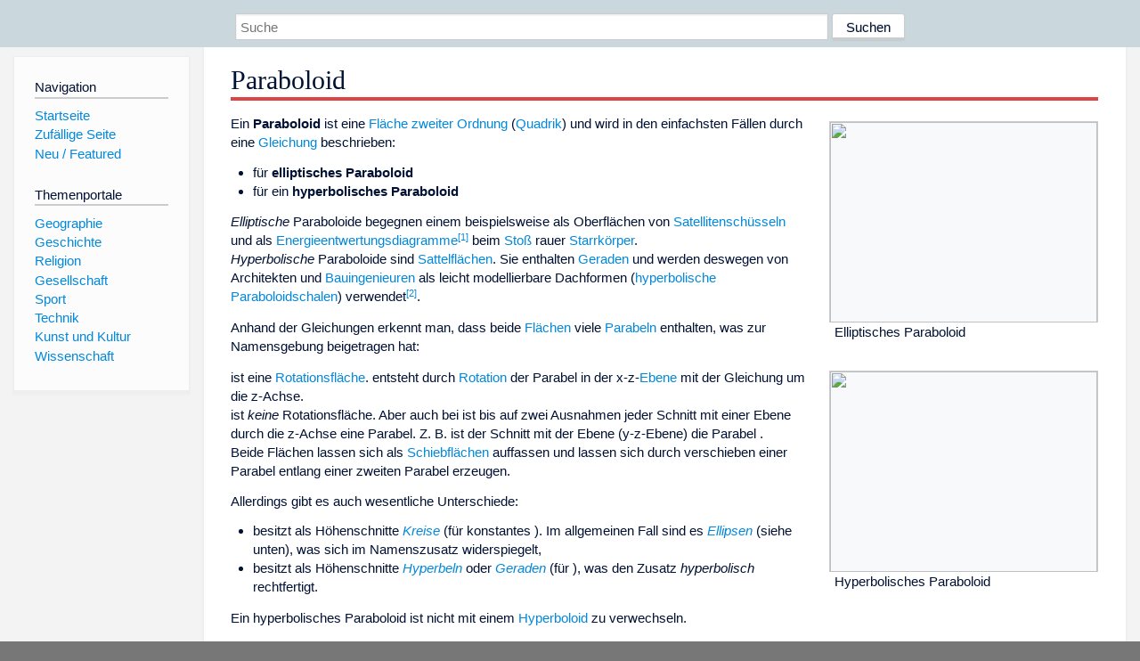

--- FILE ---
content_type: text/html; charset=utf-8
request_url: https://www.dewiki.de/Lexikon/Paraboloid
body_size: 21759
content:


<!DOCTYPE html>
<html lang="de-DE">
<head>
<!-- <script async src="https://pagead2.googlesyndication.com/pagead/js/adsbygoogle.js?client=ca-pub-6036180823540385" crossorigin="anonymous"></script> -->    <meta charset="utf-8" />
    <meta name="viewport" content="width=device-width, initial-scale=1.0" />
    <meta property="og:type" content="website" />
    <meta property="og:site_name" content="DeWiki" />
    
    
        <link rel="stylesheet" href="/css/site.min.css" />
    
        <link rel="canonical" href="https://dewiki.de/Lexikon/Paraboloid" />
    <title>DeWiki &gt; Paraboloid</title>
<style>
    .sidebar-right-ad, #mw-related-navigation { display: none; }
    @media screen and (min-width: 1350px) {
        .sidebar-right-ad, #mw-related-navigation {
            display: inline;
        }
    }
    .imagesTable {
        display: table;
        width: 100%;
        border-spacing: 3px
    }

    .imagesTableRow {
        display: table-row
    }

    .imagesTableCell {
        display: table-cell;
        padding: 5px;
        vertical-align: middle
    }

    .imagesTableBody {
        display: table-row-group
    }
.google-revocation-link-placeholder {min-height:600px;}
figure[typeof~="mw:File/Thumb"] > figcaption, figure[typeof~="mw:File/Frame"] > figcaption {display:table-caption;caption-side:bottom;line-height:1.4em;word-break:break-word;text-align:left;padding:0 6px 6px 6px;}
figure[typeof~="mw:File/Thumb"], figure[typeof~="mw:File/Frame"] {display: table;text-align:center;border-collapse:collapse;line-height:0;margin:0.5em 0 1.3em 1.4em;clear:right;float:right;}
figure[typeof~="mw:File/Thumb"], figure[typeof~="mw:File/Frame"] {border: 1px solid #c8ccd1;border-bottom-width: 1px;border-bottom-style: solid;border-bottom-color: rgb(200, 204, 209);border-bottom:0; background-color:#f8f9fa;}

/* desktop-billboard-atf */
@media (min-width: 992px) {
.r89-desktop-billboard-atf {
min-height: 250px;
margin-top: 20px;
margin-bottom: 20px
}
}
/* desktop-billboard-btf */
@media (min-width: 992px) {
.r89-desktop-billboard-btf {
min-height: 250px;
margin-top: 20px;
margin-bottom: 20px
}
}
/* desktop-incontent */
@media (min-width: 992px) {
.r89-desktop-InContent {
min-height: 90px;
margin-top: 20px;
margin-bottom: 20px
}
}
/* mobile-billboard-top */
@media (max-width: 991px) {
.r89-mobile-billboard-top {
min-height: 280px;
margin-top: 20px;
margin-bottom: 20px
}
}
#r89-mobile-billboard-top-home-0-wrapper {
  min-height: 280px !important;
}
/* mobile-rectangle-infinite */
@media (max-width: 991px) {
.r89-mobile-rectangle-infinite {
min-height: 250px;
margin-top: 20px;
margin-bottom: 20px
}
}
/* mobile-rectangle-low */
@media (max-width: 991px) {
.r89-mobile-rectangle-low {
min-height: 250px;
margin-top: 20px;
margin-bottom: 20px
}
}
/* mobile-rectangle-mid */
@media (max-width: 991px) {
.r89-mobile-rectangle-mid {
min-height: 250px;
margin-top: 20px;
margin-bottom: 20px
}
}
/* mobile-rectangle-mid-300x600 */
@media (max-width: 991px) {
.r89-Mobile-Rectangle-Mid-300x600 {
min-height: 600px;
margin-top: 20px;
margin-bottom: 20px
}
}
.urhhinw {font-size: 0.6rem;font-style: italic;display: block;text-align: right;background-color: #ffffff80;line-height: 0.9;}</style>
</head>
<body class="sitedir-ltr">
    
    <div id="mw-wrapper">
        <div id="mw-header-container" style="background: #cad7dd; min-height: 3.5em">
            <div id="mw-header">
                <div id="p-search" style="margin-left:auto;margin-right:auto;text-align:center;max-width:1024px;">
                    <form method="get" action="/Suche">
                        <input style="width:65%" name="q" type="text" placeholder="Suche" />
                        <input style="max-width:25%" type="submit" value="Suchen" />
                    </form>
                </div>
            </div>
        </div>
        <div id="mw-content-container">
            <div id="mw-content-block" class="ts-inner">
                <div id="mw-site-navigation">
                    <div id="site-navigation" class="sidebar-chunk">
                        <h2><span>Navigation</span><div class="pokey"></div></h2>
                        <div class="sidebar-inner">
                            <div role="navigation" id="p-navigation">
 <h3>Navigation</h3>
 <div>
  <ul>
   <li><a href="/" title="Startseite" accesskey="z" ><span>Startseite</span></a></li>
   <li><a href="/Special/Random" title="Zufällige Seite" accesskey="z" rel="nofollow"><span>Zufällige Seite</span></a></li>
  <li><a href="/Artikel/Featured">Neu / Featured</a></li>
  </ul>
 </div>
</div>
<div role="navigation" id="p-themenportale">
 <h3>Themenportale</h3>
 <div>
  <ul>
   <li><a href="/Lexikon/Portal:Geographie" title="Geographie-Portal"><span>Geographie</span></a></li>
   <li><a href="/Lexikon/Portal:Geschichte" title="Geschichte-Portal"><span>Geschichte</span></a></li>
   <li><a href="/Lexikon/Portal:Religion" title="Religion-Portal"><span>Religion</span></a></li>
   <li><a href="/Lexikon/Portal:Gesellschaft" title="Gesellschaft-Portal"><span>Gesellschaft</span></a></li>
   <li><a href="/Lexikon/Portal:Sport" title="Sport-Portal"><span>Sport</span></a></li>
   <li><a href="/Lexikon/Portal:Technik" title= "Technik-Portal"><span>Technik</span></a></li>
   <li><a href="/Lexikon/Portal:Kunst_und_Kultur" title="Kunst-und-Kultur-Portal"><span>Kunst und Kultur</span></a></li>
   <li><a href="/Lexikon/Portal:Wissenschaft" title="Wissenschafts-Portal"><span>Wissenschaft</span></a></ li >
  </ul>
 </div>
</div>
                        </div>
                    </div>
                </div>
                <div id="mw-related-navigation" style="padding-left: 0em;position: sticky;top: 4em;">
<!--<div class="sidebar-right-ad">
 <ins class="adsbygoogle" id="sidebaradwithcookieconsent"
  style="display:block"
  data-ad-client="ca-pub-6036180823540385"
  data-ad-slot="5493494242"
  data-ad-format="auto"
  data-full-width-responsive="true"></ins>
 <script>
 (adsbygoogle = window.adsbygoogle || []).push({ });
 </script>  
</div>-->                </div>
                <div id="mw-content">
                    <div id="content" class="mw-body" role="main">
                        

<div>
    <!-- google_ad_section_start -->
    <h1 id="firstHeading" class="firstHeading"><span class="mw-page-title-main">Paraboloid</span></h1>

<!--<script src="https://tags.refinery89.com/dewikide.js" async></script>
<ins class="adsbygoogle" id="firstadwithcookieconsent"
 style="display:block;height:280px;"
 data-ad-client="ca-pub-6036180823540385"
 data-ad-slot="9334668697"
 data-ad-format="auto"
 data-full-width-responsive="true"></ins> -->
<!-- <script>
 (adsbygoogle = window.adsbygoogle || []).push({ });
</script>
<div class="r89-desktop-billboard-atf"></div>-->

    <div class="mw-content-ltr mw-parser-output" lang=de dir=ltr><figure typeof=mw:File/Thumb><a href=/Media/Datei:Paraboloid.png><img src=//upload.wikimedia.org/wikipedia/commons/thumb/5/58/Paraboloid.png/300px-Paraboloid.png decoding=async width=300 height=225 class=mw-file-element srcset="//upload.wikimedia.org/wikipedia/commons/5/58/Paraboloid.png 1.5x" data-file-width=320 data-file-height=240></a><figcaption>Elliptisches Paraboloid</figcaption></figure><figure typeof=mw:File/Thumb><a href=/Media/Datei:Hyperbol_Paraboloid.pov.png><img src=//upload.wikimedia.org/wikipedia/commons/thumb/6/65/Hyperbol_Paraboloid.pov.png/300px-Hyperbol_Paraboloid.pov.png decoding=async width=300 height=225 class=mw-file-element srcset="//upload.wikimedia.org/wikipedia/commons/6/65/Hyperbol_Paraboloid.pov.png 1.5x" data-file-width=320 data-file-height=240></a><figcaption>Hyperbolisches Paraboloid</figcaption></figure><p>Ein <b>Paraboloid</b> ist eine <a href=/Lexikon/Fl%c3%a4che_zweiter_Ordnung class=mw-redirect title="Fläche zweiter Ordnung">Fläche zweiter Ordnung</a> (<a href=/Lexikon/Quadrik title=Quadrik>Quadrik</a>) und wird in den einfachsten Fällen durch eine <a href=/Lexikon/Gleichung title=Gleichung>Gleichung</a> beschrieben:<ul><li><span class=mwe-math-element><span class="mwe-math-mathml-inline mwe-math-mathml-a11y" style=display:none><math xmlns=http://www.w3.org/1998/Math/MathML alttext="{\displaystyle P1\colon \ z=x^{2}+y^{2}}"><semantics><mrow class=MJX-TeXAtom-ORD><mstyle displaystyle=true scriptlevel=0><mi>P</mi><mn>1</mn><mo>&#x003A;</mo><mtext>&#xA0;</mtext><mi>z</mi><mo>=</mo><msup><mi>x</mi><mrow class=MJX-TeXAtom-ORD><mn>2</mn></mrow></msup><mo>+</mo><msup><mi>y</mi><mrow class=MJX-TeXAtom-ORD><mn>2</mn></mrow></msup></mstyle></mrow><annotation encoding=application/x-tex>{\displaystyle P1\colon \ z=x^{2}+y^{2}}</annotation></semantics></math></span></span> für <b>elliptisches Paraboloid</b><li><span class=mwe-math-element><span class="mwe-math-mathml-inline mwe-math-mathml-a11y" style=display:none><math xmlns=http://www.w3.org/1998/Math/MathML alttext="{\displaystyle P2\colon \ z=x^{2}-y^{2}}"><semantics><mrow class=MJX-TeXAtom-ORD><mstyle displaystyle=true scriptlevel=0><mi>P</mi><mn>2</mn><mo>&#x003A;</mo><mtext>&#xA0;</mtext><mi>z</mi><mo>=</mo><msup><mi>x</mi><mrow class=MJX-TeXAtom-ORD><mn>2</mn></mrow></msup><mo>&#x2212;</mo><msup><mi>y</mi><mrow class=MJX-TeXAtom-ORD><mn>2</mn></mrow></msup></mstyle></mrow><annotation encoding=application/x-tex>{\displaystyle P2\colon \ z=x^{2}-y^{2}}</annotation></semantics></math></span></span> für ein <b>hyperbolisches Paraboloid</b></ul><p><i>Elliptische</i> Paraboloide begegnen einem beispielsweise als Oberflächen von <a href=/Lexikon/Satellitensch%c3%bcssel class=mw-redirect title=Satellitenschüssel>Satellitenschüsseln</a> und als <a href=/Lexikon/Energieentwertung title=Energieentwertung>Energieentwertungsdiagramme</a><sup id=cite_ref-1 class=reference><a href=#cite_note-1>&#91;1&#93;</a></sup> beim <a href=/Lexikon/Sto%c3%9f_(Physik) title="Stoß (Physik)">Stoß</a> rauer <a href=/Lexikon/Starrk%c3%b6rper class=mw-redirect title=Starrkörper>Starrkörper</a>.<br><i>Hyperbolische</i> Paraboloide sind <a href=/Lexikon/Sattelfl%c3%a4che title=Sattelfläche>Sattelflächen</a>. Sie enthalten <a href=/Lexikon/Gerade title=Gerade>Geraden</a> und werden deswegen von Architekten und <a href=/Lexikon/Bauingenieurwesen title=Bauingenieurwesen>Bauingenieuren</a> als leicht modellierbare Dachformen (<a href=/Lexikon/Hyperbolische_Paraboloidschale title="Hyperbolische Paraboloidschale">hyperbolische Paraboloidschalen</a>) verwendet<sup id=cite_ref-2 class=reference><a href=#cite_note-2>&#91;2&#93;</a></sup>.<p>Anhand der Gleichungen erkennt man, dass beide <a href=/Lexikon/Fl%c3%a4che_(Mathematik) title="Fläche (Mathematik)">Flächen</a> viele <a href=/Lexikon/Parabel_(Mathematik) title="Parabel (Mathematik)">Parabeln</a> enthalten, was zur Namensgebung beigetragen hat:<p><span class=mwe-math-element><span class="mwe-math-mathml-inline mwe-math-mathml-a11y" style=display:none><math xmlns=http://www.w3.org/1998/Math/MathML alttext="{\displaystyle P1}"><semantics><mrow class=MJX-TeXAtom-ORD><mstyle displaystyle=true scriptlevel=0><mi>P</mi><mn>1</mn></mstyle></mrow><annotation encoding=application/x-tex>{\displaystyle P1}</annotation></semantics></math></span></span> ist eine <a href=/Lexikon/Rotationsfl%c3%a4che title=Rotationsfläche>Rotationsfläche</a>. <span class=mwe-math-element><span class="mwe-math-mathml-inline mwe-math-mathml-a11y" style=display:none><math xmlns=http://www.w3.org/1998/Math/MathML alttext="{\displaystyle P1}"><semantics><mrow class=MJX-TeXAtom-ORD><mstyle displaystyle=true scriptlevel=0><mi>P</mi><mn>1</mn></mstyle></mrow><annotation encoding=application/x-tex>{\displaystyle P1}</annotation></semantics></math></span></span> entsteht durch <a href=/Lexikon/Rotationsfl%c3%a4che title=Rotationsfläche>Rotation</a> der Parabel in der x-z-<a href=/Lexikon/Ebene_(Mathematik) title="Ebene (Mathematik)">Ebene</a> mit der Gleichung <span class=mwe-math-element><span class="mwe-math-mathml-inline mwe-math-mathml-a11y" style=display:none><math xmlns=http://www.w3.org/1998/Math/MathML alttext="{\displaystyle z=x^{2}}"><semantics><mrow class=MJX-TeXAtom-ORD><mstyle displaystyle=true scriptlevel=0><mi>z</mi><mo>=</mo><msup><mi>x</mi><mrow class=MJX-TeXAtom-ORD><mn>2</mn></mrow></msup></mstyle></mrow><annotation encoding=application/x-tex>{\displaystyle z=x^{2}}</annotation></semantics></math></span></span> um die z-Achse. <br><span class=mwe-math-element><span class="mwe-math-mathml-inline mwe-math-mathml-a11y" style=display:none><math xmlns=http://www.w3.org/1998/Math/MathML alttext="{\displaystyle P2}"><semantics><mrow class=MJX-TeXAtom-ORD><mstyle displaystyle=true scriptlevel=0><mi>P</mi><mn>2</mn></mstyle></mrow><annotation encoding=application/x-tex>{\displaystyle P2}</annotation></semantics></math></span></span> ist <i>keine</i> Rotationsfläche. Aber auch bei <span class=mwe-math-element><span class="mwe-math-mathml-inline mwe-math-mathml-a11y" style=display:none><math xmlns=http://www.w3.org/1998/Math/MathML alttext="{\displaystyle P2}"><semantics><mrow class=MJX-TeXAtom-ORD><mstyle displaystyle=true scriptlevel=0><mi>P</mi><mn>2</mn></mstyle></mrow><annotation encoding=application/x-tex>{\displaystyle P2}</annotation></semantics></math></span></span> ist bis auf zwei Ausnahmen jeder Schnitt mit einer Ebene durch die z-Achse eine Parabel. Z.&#160;B. ist der Schnitt mit der Ebene <span class=mwe-math-element><span class="mwe-math-mathml-inline mwe-math-mathml-a11y" style=display:none><math xmlns=http://www.w3.org/1998/Math/MathML alttext="{\displaystyle x=0}"><semantics><mrow class=MJX-TeXAtom-ORD><mstyle displaystyle=true scriptlevel=0><mi>x</mi><mo>=</mo><mn>0</mn></mstyle></mrow><annotation encoding=application/x-tex>{\displaystyle x=0}</annotation></semantics></math></span></span> (y-z-Ebene) die Parabel <span class=mwe-math-element><span class="mwe-math-mathml-inline mwe-math-mathml-a11y" style=display:none><math xmlns=http://www.w3.org/1998/Math/MathML alttext="{\displaystyle z=-y^{2}}"><semantics><mrow class=MJX-TeXAtom-ORD><mstyle displaystyle=true scriptlevel=0><mi>z</mi><mo>=</mo><mo>&#x2212;</mo><msup><mi>y</mi><mrow class=MJX-TeXAtom-ORD><mn>2</mn></mrow></msup></mstyle></mrow><annotation encoding=application/x-tex>{\displaystyle z=-y^{2}}</annotation></semantics></math></span></span>. <br>Beide Flächen lassen sich als <a href=/Lexikon/Schiebfl%c3%a4che title=Schiebfläche>Schiebflächen</a> auffassen und lassen sich durch verschieben einer Parabel entlang einer zweiten Parabel erzeugen.<p>Allerdings gibt es auch wesentliche Unterschiede:<ul><li><span class=mwe-math-element><span class="mwe-math-mathml-inline mwe-math-mathml-a11y" style=display:none><math xmlns=http://www.w3.org/1998/Math/MathML alttext="{\displaystyle P1}"><semantics><mrow class=MJX-TeXAtom-ORD><mstyle displaystyle=true scriptlevel=0><mi>P</mi><mn>1</mn></mstyle></mrow><annotation encoding=application/x-tex>{\displaystyle P1}</annotation></semantics></math></span></span> besitzt als Höhenschnitte <i><a href=/Lexikon/Kreis title=Kreis>Kreise</a></i> (für konstantes <span class=mwe-math-element><span class="mwe-math-mathml-inline mwe-math-mathml-a11y" style=display:none><math xmlns=http://www.w3.org/1998/Math/MathML alttext="{\displaystyle z}"><semantics><mrow class=MJX-TeXAtom-ORD><mstyle displaystyle=true scriptlevel=0><mi>z</mi></mstyle></mrow><annotation encoding=application/x-tex>{\displaystyle z}</annotation></semantics></math></span></span>). Im allgemeinen Fall sind es <i><a href=/Lexikon/Ellipse title=Ellipse>Ellipsen</a></i> (siehe unten), was sich im Namenszusatz widerspiegelt,<li><span class=mwe-math-element><span class="mwe-math-mathml-inline mwe-math-mathml-a11y" style=display:none><math xmlns=http://www.w3.org/1998/Math/MathML alttext="{\displaystyle P2}"><semantics><mrow class=MJX-TeXAtom-ORD><mstyle displaystyle=true scriptlevel=0><mi>P</mi><mn>2</mn></mstyle></mrow><annotation encoding=application/x-tex>{\displaystyle P2}</annotation></semantics></math></span></span> besitzt als Höhenschnitte <i><a href=/Lexikon/Hyperbel_(Mathematik) title="Hyperbel (Mathematik)">Hyperbeln</a></i> oder <i><a href=/Lexikon/Gerade title=Gerade>Geraden</a></i> (für <span class=mwe-math-element><span class="mwe-math-mathml-inline mwe-math-mathml-a11y" style=display:none><math xmlns=http://www.w3.org/1998/Math/MathML alttext="{\displaystyle z=0}"><semantics><mrow class=MJX-TeXAtom-ORD><mstyle displaystyle=true scriptlevel=0><mi>z</mi><mo>=</mo><mn>0</mn></mstyle></mrow><annotation encoding=application/x-tex>{\displaystyle z=0}</annotation></semantics></math></span></span>), was den Zusatz <i>hyperbolisch</i> rechtfertigt.</ul><p>Ein hyperbolisches Paraboloid ist nicht mit einem <a href=/Lexikon/Hyperboloid title=Hyperboloid>Hyperboloid</a> zu verwechseln.<div id=toc class=toc role=navigation aria-labelledby=mw-toc-heading><input type=checkbox role=button id=toctogglecheckbox class=toctogglecheckbox style=display:none><div class=toctitle lang=de dir=ltr><h2 id=mw-toc-heading>Inhaltsverzeichnis</h2><span class=toctogglespan><label class=toctogglelabel for=toctogglecheckbox></label></span></div><ul><li class="toclevel-1 tocsection-1"><a href=#Eigenschaften><span class=tocnumber>1</span> <span class=toctext>Eigenschaften</span></a><ul><li class="toclevel-2 tocsection-2"><a href=#Elliptisches_Paraboloid><span class=tocnumber>1.1</span> <span class=toctext>Elliptisches Paraboloid</span></a><ul><li class="toclevel-3 tocsection-3"><a href=#Volumen><span class=tocnumber>1.1.1</span> <span class=toctext>Volumen</span></a><li class="toclevel-3 tocsection-4"><a href=#Oberfläche><span class=tocnumber>1.1.2</span> <span class=toctext>Oberfläche</span></a><li class="toclevel-3 tocsection-5"><a href=#Tangentialebenen><span class=tocnumber>1.1.3</span> <span class=toctext>Tangentialebenen</span></a><li class="toclevel-3 tocsection-6"><a href=#Ebene_Schnitte><span class=tocnumber>1.1.4</span> <span class=toctext>Ebene Schnitte</span></a><li class="toclevel-3 tocsection-7"><a href=#Affine_Bilder><span class=tocnumber>1.1.5</span> <span class=toctext>Affine Bilder</span></a><li class="toclevel-3 tocsection-8"><a href=#Homogene_Koordinaten><span class=tocnumber>1.1.6</span> <span class=toctext>Homogene Koordinaten</span></a></ul><li class="toclevel-2 tocsection-9"><a href=#Hyperbolisches_Paraboloid><span class=tocnumber>1.2</span> <span class=toctext>Hyperbolisches Paraboloid</span></a><ul><li class="toclevel-3 tocsection-10"><a href=#Tangentialebenen_2><span class=tocnumber>1.2.1</span> <span class=toctext>Tangentialebenen</span></a><li class="toclevel-3 tocsection-11"><a href=#Ebene_Schnitte_2><span class=tocnumber>1.2.2</span> <span class=toctext>Ebene Schnitte</span></a><li class="toclevel-3 tocsection-12"><a href=#Weitere_Eigenschaften><span class=tocnumber>1.2.3</span> <span class=toctext>Weitere Eigenschaften</span></a><li class="toclevel-3 tocsection-13"><a href=#Affine_Bilder_2><span class=tocnumber>1.2.4</span> <span class=toctext>Affine Bilder</span></a><li class="toclevel-3 tocsection-14"><a href=#Interpolationsfläche_von_4_Punkten><span class=tocnumber>1.2.5</span> <span class=toctext>Interpolationsfläche von 4 Punkten</span></a><li class="toclevel-3 tocsection-15"><a href=#Homogene_Koordinaten_2><span class=tocnumber>1.2.6</span> <span class=toctext>Homogene Koordinaten</span></a></ul></ul><li class="toclevel-1 tocsection-16"><a href=#Grenzfläche_zwischen_Scharen_von_elliptischen_und_hyperbolischen_Paraboloiden><span class=tocnumber>2</span> <span class=toctext>Grenzfläche zwischen Scharen von elliptischen und hyperbolischen Paraboloiden</span></a><li class="toclevel-1 tocsection-17"><a href=#Anwendungen><span class=tocnumber>3</span> <span class=toctext>Anwendungen</span></a><li class="toclevel-1 tocsection-18"><a href=#Siehe_auch><span class=tocnumber>4</span> <span class=toctext>Siehe auch</span></a><li class="toclevel-1 tocsection-19"><a href=#Einzelnachweise><span class=tocnumber>5</span> <span class=toctext>Einzelnachweise</span></a><li class="toclevel-1 tocsection-20"><a href=#Weblinks><span class=tocnumber>6</span> <span class=toctext>Weblinks</span></a></ul></div><div class="mw-heading mw-heading2"><h2 id=Eigenschaften>Eigenschaften</h2></div><div class="mw-heading mw-heading3"><h3 id=Elliptisches_Paraboloid>Elliptisches Paraboloid</h3></div><p>Das elliptische Paraboloid ergibt sich durch <a href=/Lexikon/Drehung title=Drehung>Rotation</a> des <a href=/Lexikon/Funktionsgraph title=Funktionsgraph>Graphen</a> der <a href=/Lexikon/Funktion_(Mathematik) title="Funktion (Mathematik)">Funktion</a> <span class=mwe-math-element><span class="mwe-math-mathml-inline mwe-math-mathml-a11y" style=display:none><math xmlns=http://www.w3.org/1998/Math/MathML alttext="{\displaystyle f(z)={\sqrt {z}}}"><semantics><mrow class=MJX-TeXAtom-ORD><mstyle displaystyle=true scriptlevel=0><mi>f</mi><mo stretchy=false>(</mo><mi>z</mi><mo stretchy=false>)</mo><mo>=</mo><mrow class=MJX-TeXAtom-ORD><msqrt><mi>z</mi></msqrt></mrow></mstyle></mrow><annotation encoding=application/x-tex>{\displaystyle f(z)={\sqrt {z}}}</annotation></semantics></math></span></span> um die <span class=mwe-math-element><span class="mwe-math-mathml-inline mwe-math-mathml-a11y" style=display:none><math xmlns=http://www.w3.org/1998/Math/MathML alttext="{\displaystyle z}"><semantics><mrow class=MJX-TeXAtom-ORD><mstyle displaystyle=true scriptlevel=0><mi>z</mi></mstyle></mrow><annotation encoding=application/x-tex>{\displaystyle z}</annotation></semantics></math></span></span>-Achse. Für die <span>Ableitung</span> gilt <span class=mwe-math-element><span class="mwe-math-mathml-inline mwe-math-mathml-a11y" style=display:none><math xmlns=http://www.w3.org/1998/Math/MathML alttext="{\displaystyle f'(z)={\tfrac {1}{2{\sqrt {z}}}}}"><semantics><mrow class=MJX-TeXAtom-ORD><mstyle displaystyle=true scriptlevel=0><msup><mi>f</mi><mo>&#x2032;</mo></msup><mo stretchy=false>(</mo><mi>z</mi><mo stretchy=false>)</mo><mo>=</mo><mrow class=MJX-TeXAtom-ORD><mstyle displaystyle=false scriptlevel=0><mfrac><mn>1</mn><mrow><mn>2</mn><mrow class=MJX-TeXAtom-ORD><msqrt><mi>z</mi></msqrt></mrow></mrow></mfrac></mstyle></mrow></mstyle></mrow><annotation encoding=application/x-tex>{\displaystyle f'(z)={\tfrac {1}{2{\sqrt {z}}}}}</annotation></semantics></math></span></span>. Das <a href=/Lexikon/Volumen title=Volumen>Volumen</a> und die Oberfläche für ein elliptische Paraboloid mit der Höhe <span class=mwe-math-element><span class="mwe-math-mathml-inline mwe-math-mathml-a11y" style=display:none><math xmlns=http://www.w3.org/1998/Math/MathML alttext="{\displaystyle h}"><semantics><mrow class=MJX-TeXAtom-ORD><mstyle displaystyle=true scriptlevel=0><mi>h</mi></mstyle></mrow><annotation encoding=application/x-tex>{\displaystyle h}</annotation></semantics></math></span></span> ergeben sich nach den <span>Guldinschen Regeln</span> mithilfe von <a href=/Lexikon/Integralrechnung title=Integralrechnung>Integralen</a>.</p><figure class=mw-halign-right typeof=mw:File/Thumb><a href=/Media/Datei:Paraboloid_of_Revolution.svg><img src=//upload.wikimedia.org/wikipedia/commons/thumb/1/12/Paraboloid_of_Revolution.svg/200px-Paraboloid_of_Revolution.svg.png decoding=async width=200 height=172 class=mw-file-element srcset="//upload.wikimedia.org/wikipedia/commons/thumb/1/12/Paraboloid_of_Revolution.svg/300px-Paraboloid_of_Revolution.svg.png 1.5x, //upload.wikimedia.org/wikipedia/commons/thumb/1/12/Paraboloid_of_Revolution.svg/400px-Paraboloid_of_Revolution.svg.png 2x" data-file-width=512 data-file-height=440></a><figcaption>Rotationsparaboloid mit Parabeln und Höhenkreisen</figcaption></figure><div class="mw-heading mw-heading4"><h4 id=Volumen>Volumen</h4></div><dl><dd><span class=mwe-math-element><span class="mwe-math-mathml-inline mwe-math-mathml-a11y" style=display:none><math xmlns=http://www.w3.org/1998/Math/MathML alttext="{\displaystyle V=\pi \int _{0}^{h}(f(z))^{2}\ \mathrm {d} z=\pi \int _{0}^{h}z\ \mathrm {d} z={\frac {\pi h^{2}}{2}}}"><semantics><mrow class=MJX-TeXAtom-ORD><mstyle displaystyle=true scriptlevel=0><mi>V</mi><mo>=</mo><mi>&#x03C0;</mi><msubsup><mo>&#x222B;</mo><mrow class=MJX-TeXAtom-ORD><mn>0</mn></mrow><mrow class=MJX-TeXAtom-ORD><mi>h</mi></mrow></msubsup><mo stretchy=false>(</mo><mi>f</mi><mo stretchy=false>(</mo><mi>z</mi><mo stretchy=false>)</mo><msup><mo stretchy=false>)</mo><mrow class=MJX-TeXAtom-ORD><mn>2</mn></mrow></msup><mtext>&#xA0;</mtext><mrow class=MJX-TeXAtom-ORD><mi mathvariant=normal>d</mi></mrow><mi>z</mi><mo>=</mo><mi>&#x03C0;</mi><msubsup><mo>&#x222B;</mo><mrow class=MJX-TeXAtom-ORD><mn>0</mn></mrow><mrow class=MJX-TeXAtom-ORD><mi>h</mi></mrow></msubsup><mi>z</mi><mtext>&#xA0;</mtext><mrow class=MJX-TeXAtom-ORD><mi mathvariant=normal>d</mi></mrow><mi>z</mi><mo>=</mo><mrow class=MJX-TeXAtom-ORD><mfrac><mrow><mi>&#x03C0;</mi><msup><mi>h</mi><mrow class=MJX-TeXAtom-ORD><mn>2</mn></mrow></msup></mrow><mn>2</mn></mfrac></mrow></mstyle></mrow><annotation encoding=application/x-tex>{\displaystyle V=\pi \int _{0}^{h}(f(z))^{2}\ \mathrm {d} z=\pi \int _{0}^{h}z\ \mathrm {d} z={\frac {\pi h^{2}}{2}}}</annotation></semantics></math></span></span></dl><div class="mw-heading mw-heading4"><h4 id=Oberfläche><span id=Oberfl.C3.A4che></span>Oberfläche</h4></div><dl><dd><span class=mwe-math-element><span class="mwe-math-mathml-inline mwe-math-mathml-a11y" style=display:none><math xmlns=http://www.w3.org/1998/Math/MathML alttext="{\displaystyle {\begin{aligned}A&amp;=2\pi \int _{0}^{h}f(z){\sqrt {1+\left(f'(z)\right)^{2}}}\ \mathrm {d} z\\&amp;=2\pi \int _{0}^{h}{\sqrt {z}}{\sqrt {1+\left({\frac {1}{2{\sqrt {z}}}}\right)^{2}}}\ \mathrm {d} z\\&amp;=2\pi \int _{0}^{h}{\frac {1}{2}}{\sqrt {4z+1}}\ \mathrm {d} z\\&amp;=2\pi \left({\frac {1}{12}}(4z+1)^{\frac {3}{2}}{\Big |}_{z=0}^{z=h}\right)\\&amp;={\frac {\pi }{6}}\left((4h+1)^{\frac {3}{2}}-1\right)\end{aligned}}}"><semantics><mrow class=MJX-TeXAtom-ORD><mstyle displaystyle=true scriptlevel=0><mrow class=MJX-TeXAtom-ORD><mtable columnalign="right left right left right left right left right left right left" rowspacing=3pt columnspacing="0em 2em 0em 2em 0em 2em 0em 2em 0em 2em 0em" displaystyle=true><mtr><mtd><mi>A</mi></mtd><mtd><mi></mi><mo>=</mo><mn>2</mn><mi>&#x03C0;</mi><msubsup><mo>&#x222B;</mo><mrow class=MJX-TeXAtom-ORD><mn>0</mn></mrow><mrow class=MJX-TeXAtom-ORD><mi>h</mi></mrow></msubsup><mi>f</mi><mo stretchy=false>(</mo><mi>z</mi><mo stretchy=false>)</mo><mrow class=MJX-TeXAtom-ORD><msqrt><mn>1</mn><mo>+</mo><msup><mrow><mo>(</mo><mrow><msup><mi>f</mi><mo>&#x2032;</mo></msup><mo stretchy=false>(</mo><mi>z</mi><mo stretchy=false>)</mo></mrow><mo>)</mo></mrow><mrow class=MJX-TeXAtom-ORD><mn>2</mn></mrow></msup></msqrt></mrow><mtext>&#xA0;</mtext><mrow class=MJX-TeXAtom-ORD><mi mathvariant=normal>d</mi></mrow><mi>z</mi></mtd></mtr><mtr><mtd></mtd><mtd><mi></mi><mo>=</mo><mn>2</mn><mi>&#x03C0;</mi><msubsup><mo>&#x222B;</mo><mrow class=MJX-TeXAtom-ORD><mn>0</mn></mrow><mrow class=MJX-TeXAtom-ORD><mi>h</mi></mrow></msubsup><mrow class=MJX-TeXAtom-ORD><msqrt><mi>z</mi></msqrt></mrow><mrow class=MJX-TeXAtom-ORD><msqrt><mn>1</mn><mo>+</mo><msup><mrow><mo>(</mo><mrow class=MJX-TeXAtom-ORD><mfrac><mn>1</mn><mrow><mn>2</mn><mrow class=MJX-TeXAtom-ORD><msqrt><mi>z</mi></msqrt></mrow></mrow></mfrac></mrow><mo>)</mo></mrow><mrow class=MJX-TeXAtom-ORD><mn>2</mn></mrow></msup></msqrt></mrow><mtext>&#xA0;</mtext><mrow class=MJX-TeXAtom-ORD><mi mathvariant=normal>d</mi></mrow><mi>z</mi></mtd></mtr><mtr><mtd></mtd><mtd><mi></mi><mo>=</mo><mn>2</mn><mi>&#x03C0;</mi><msubsup><mo>&#x222B;</mo><mrow class=MJX-TeXAtom-ORD><mn>0</mn></mrow><mrow class=MJX-TeXAtom-ORD><mi>h</mi></mrow></msubsup><mrow class=MJX-TeXAtom-ORD><mfrac><mn>1</mn><mn>2</mn></mfrac></mrow><mrow class=MJX-TeXAtom-ORD><msqrt><mn>4</mn><mi>z</mi><mo>+</mo><mn>1</mn></msqrt></mrow><mtext>&#xA0;</mtext><mrow class=MJX-TeXAtom-ORD><mi mathvariant=normal>d</mi></mrow><mi>z</mi></mtd></mtr><mtr><mtd></mtd><mtd><mi></mi><mo>=</mo><mn>2</mn><mi>&#x03C0;</mi><mrow><mo>(</mo><mrow><mrow class=MJX-TeXAtom-ORD><mfrac><mn>1</mn><mn>12</mn></mfrac></mrow><mo stretchy=false>(</mo><mn>4</mn><mi>z</mi><mo>+</mo><mn>1</mn><msup><mo stretchy=false>)</mo><mrow class=MJX-TeXAtom-ORD><mfrac><mn>3</mn><mn>2</mn></mfrac></mrow></msup><msubsup><mrow class=MJX-TeXAtom-ORD><mrow class=MJX-TeXAtom-ORD><mo maxsize=1.623em minsize=1.623em>|</mo></mrow></mrow><mrow class=MJX-TeXAtom-ORD><mi>z</mi><mo>=</mo><mn>0</mn></mrow><mrow class=MJX-TeXAtom-ORD><mi>z</mi><mo>=</mo><mi>h</mi></mrow></msubsup></mrow><mo>)</mo></mrow></mtd></mtr><mtr><mtd></mtd><mtd><mi></mi><mo>=</mo><mrow class=MJX-TeXAtom-ORD><mfrac><mi>&#x03C0;</mi><mn>6</mn></mfrac></mrow><mrow><mo>(</mo><mrow><mo stretchy=false>(</mo><mn>4</mn><mi>h</mi><mo>+</mo><mn>1</mn><msup><mo stretchy=false>)</mo><mrow class=MJX-TeXAtom-ORD><mfrac><mn>3</mn><mn>2</mn></mfrac></mrow></msup><mo>&#x2212;</mo><mn>1</mn></mrow><mo>)</mo></mrow></mtd></mtr></mtable></mrow></mstyle></mrow><annotation encoding=application/x-tex>{\displaystyle {\begin{aligned}A&amp;=2\pi \int _{0}^{h}f(z){\sqrt {1+\left(f'(z)\right)^{2}}}\ \mathrm {d} z\\&amp;=2\pi \int _{0}^{h}{\sqrt {z}}{\sqrt {1+\left({\frac {1}{2{\sqrt {z}}}}\right)^{2}}}\ \mathrm {d} z\\&amp;=2\pi \int _{0}^{h}{\frac {1}{2}}{\sqrt {4z+1}}\ \mathrm {d} z\\&amp;=2\pi \left({\frac {1}{12}}(4z+1)^{\frac {3}{2}}{\Big |}_{z=0}^{z=h}\right)\\&amp;={\frac {\pi }{6}}\left((4h+1)^{\frac {3}{2}}-1\right)\end{aligned}}}</annotation></semantics></math></span></span></dl><div class="mw-heading mw-heading4"><h4 id=Tangentialebenen>Tangentialebenen</h4></div><p>Die <a href=/Lexikon/Tangentialebene title=Tangentialebene>Tangentialebene</a> in einem Flächenpunkt <span class=mwe-math-element><span class="mwe-math-mathml-inline mwe-math-mathml-a11y" style=display:none><math xmlns=http://www.w3.org/1998/Math/MathML alttext="{\displaystyle (x_{0},y_{0},f(x_{0},y_{0}))}"><semantics><mrow class=MJX-TeXAtom-ORD><mstyle displaystyle=true scriptlevel=0><mo stretchy=false>(</mo><msub><mi>x</mi><mrow class=MJX-TeXAtom-ORD><mn>0</mn></mrow></msub><mo>,</mo><msub><mi>y</mi><mrow class=MJX-TeXAtom-ORD><mn>0</mn></mrow></msub><mo>,</mo><mi>f</mi><mo stretchy=false>(</mo><msub><mi>x</mi><mrow class=MJX-TeXAtom-ORD><mn>0</mn></mrow></msub><mo>,</mo><msub><mi>y</mi><mrow class=MJX-TeXAtom-ORD><mn>0</mn></mrow></msub><mo stretchy=false>)</mo><mo stretchy=false>)</mo></mstyle></mrow><annotation encoding=application/x-tex>{\displaystyle (x_{0},y_{0},f(x_{0},y_{0}))}</annotation></semantics></math></span></span> an den <a href=/Lexikon/Funktionsgraph title=Funktionsgraph>Graphen</a> einer <a href=/Lexikon/Differenzierbare_Funktion class=mw-redirect title="Differenzierbare Funktion">differenzierbaren Funktion</a> <span class=mwe-math-element><span class="mwe-math-mathml-inline mwe-math-mathml-a11y" style=display:none><math xmlns=http://www.w3.org/1998/Math/MathML alttext="{\displaystyle f}"><semantics><mrow class=MJX-TeXAtom-ORD><mstyle displaystyle=true scriptlevel=0><mi>f</mi></mstyle></mrow><annotation encoding=application/x-tex>{\displaystyle f}</annotation></semantics></math></span></span> hat die <a href=/Lexikon/Gleichung title=Gleichung>Gleichung</a><dl><dd><span class=mwe-math-element><span class="mwe-math-mathml-inline mwe-math-mathml-a11y" style=display:none><math xmlns=http://www.w3.org/1998/Math/MathML alttext="{\displaystyle z=f(x_{0},y_{0})+f_{x}(x_{0},y_{0})(x-x_{0})+f_{y}(x_{0},y_{0})(y-y_{0})}"><semantics><mrow class=MJX-TeXAtom-ORD><mstyle displaystyle=true scriptlevel=0><mi>z</mi><mo>=</mo><mi>f</mi><mo stretchy=false>(</mo><msub><mi>x</mi><mrow class=MJX-TeXAtom-ORD><mn>0</mn></mrow></msub><mo>,</mo><msub><mi>y</mi><mrow class=MJX-TeXAtom-ORD><mn>0</mn></mrow></msub><mo stretchy=false>)</mo><mo>+</mo><msub><mi>f</mi><mrow class=MJX-TeXAtom-ORD><mi>x</mi></mrow></msub><mo stretchy=false>(</mo><msub><mi>x</mi><mrow class=MJX-TeXAtom-ORD><mn>0</mn></mrow></msub><mo>,</mo><msub><mi>y</mi><mrow class=MJX-TeXAtom-ORD><mn>0</mn></mrow></msub><mo stretchy=false>)</mo><mo stretchy=false>(</mo><mi>x</mi><mo>&#x2212;</mo><msub><mi>x</mi><mrow class=MJX-TeXAtom-ORD><mn>0</mn></mrow></msub><mo stretchy=false>)</mo><mo>+</mo><msub><mi>f</mi><mrow class=MJX-TeXAtom-ORD><mi>y</mi></mrow></msub><mo stretchy=false>(</mo><msub><mi>x</mi><mrow class=MJX-TeXAtom-ORD><mn>0</mn></mrow></msub><mo>,</mo><msub><mi>y</mi><mrow class=MJX-TeXAtom-ORD><mn>0</mn></mrow></msub><mo stretchy=false>)</mo><mo stretchy=false>(</mo><mi>y</mi><mo>&#x2212;</mo><msub><mi>y</mi><mrow class=MJX-TeXAtom-ORD><mn>0</mn></mrow></msub><mo stretchy=false>)</mo></mstyle></mrow><annotation encoding=application/x-tex>{\displaystyle z=f(x_{0},y_{0})+f_{x}(x_{0},y_{0})(x-x_{0})+f_{y}(x_{0},y_{0})(y-y_{0})}</annotation></semantics></math></span></span>.</dl><p>Für <span class=mwe-math-element><span class="mwe-math-mathml-inline mwe-math-mathml-a11y" style=display:none><math xmlns=http://www.w3.org/1998/Math/MathML alttext="{\displaystyle f(x,y)=x^{2}+y^{2}}"><semantics><mrow class=MJX-TeXAtom-ORD><mstyle displaystyle=true scriptlevel=0><mi>f</mi><mo stretchy=false>(</mo><mi>x</mi><mo>,</mo><mi>y</mi><mo stretchy=false>)</mo><mo>=</mo><msup><mi>x</mi><mrow class=MJX-TeXAtom-ORD><mn>2</mn></mrow></msup><mo>+</mo><msup><mi>y</mi><mrow class=MJX-TeXAtom-ORD><mn>2</mn></mrow></msup></mstyle></mrow><annotation encoding=application/x-tex>{\displaystyle f(x,y)=x^{2}+y^{2}}</annotation></semantics></math></span></span> ergibt sich für die Gleichung der <a href=/Lexikon/Tangentialebene title=Tangentialebene>Tangentialebene</a> im <a href=/Lexikon/Punkt_(Geometrie) title="Punkt (Geometrie)">Punkt</a> <span class=mwe-math-element><span class="mwe-math-mathml-inline mwe-math-mathml-a11y" style=display:none><math xmlns=http://www.w3.org/1998/Math/MathML alttext="{\displaystyle (x_{0},y_{0},x_{0}^{2}+y_{0}^{2})}"><semantics><mrow class=MJX-TeXAtom-ORD><mstyle displaystyle=true scriptlevel=0><mo stretchy=false>(</mo><msub><mi>x</mi><mrow class=MJX-TeXAtom-ORD><mn>0</mn></mrow></msub><mo>,</mo><msub><mi>y</mi><mrow class=MJX-TeXAtom-ORD><mn>0</mn></mrow></msub><mo>,</mo><msubsup><mi>x</mi><mrow class=MJX-TeXAtom-ORD><mn>0</mn></mrow><mrow class=MJX-TeXAtom-ORD><mn>2</mn></mrow></msubsup><mo>+</mo><msubsup><mi>y</mi><mrow class=MJX-TeXAtom-ORD><mn>0</mn></mrow><mrow class=MJX-TeXAtom-ORD><mn>2</mn></mrow></msubsup><mo stretchy=false>)</mo></mstyle></mrow><annotation encoding=application/x-tex>{\displaystyle (x_{0},y_{0},x_{0}^{2}+y_{0}^{2})}</annotation></semantics></math></span></span><dl><dd><span class=mwe-math-element><span class="mwe-math-mathml-inline mwe-math-mathml-a11y" style=display:none><math xmlns=http://www.w3.org/1998/Math/MathML alttext="{\displaystyle z=2x_{0}x+2y_{0}y-(x_{0}^{2}+y_{0}^{2})}"><semantics><mrow class=MJX-TeXAtom-ORD><mstyle displaystyle=true scriptlevel=0><mi>z</mi><mo>=</mo><mn>2</mn><msub><mi>x</mi><mrow class=MJX-TeXAtom-ORD><mn>0</mn></mrow></msub><mi>x</mi><mo>+</mo><mn>2</mn><msub><mi>y</mi><mrow class=MJX-TeXAtom-ORD><mn>0</mn></mrow></msub><mi>y</mi><mo>&#x2212;</mo><mo stretchy=false>(</mo><msubsup><mi>x</mi><mrow class=MJX-TeXAtom-ORD><mn>0</mn></mrow><mrow class=MJX-TeXAtom-ORD><mn>2</mn></mrow></msubsup><mo>+</mo><msubsup><mi>y</mi><mrow class=MJX-TeXAtom-ORD><mn>0</mn></mrow><mrow class=MJX-TeXAtom-ORD><mn>2</mn></mrow></msubsup><mo stretchy=false>)</mo></mstyle></mrow><annotation encoding=application/x-tex>{\displaystyle z=2x_{0}x+2y_{0}y-(x_{0}^{2}+y_{0}^{2})}</annotation></semantics></math></span></span>.</dl><div class="mw-heading mw-heading4"><h4 id=Ebene_Schnitte>Ebene Schnitte</h4></div><p>Das elliptische Paraboloid <span class=mwe-math-element><span class="mwe-math-mathml-inline mwe-math-mathml-a11y" style=display:none><math xmlns=http://www.w3.org/1998/Math/MathML alttext="{\displaystyle P1}"><semantics><mrow class=MJX-TeXAtom-ORD><mstyle displaystyle=true scriptlevel=0><mi>P</mi><mn>1</mn></mstyle></mrow><annotation encoding=application/x-tex>{\displaystyle P1}</annotation></semantics></math></span></span> ist eine <a href=/Lexikon/Rotationsfl%c3%a4che title=Rotationsfläche>Rotationsfläche</a> und entsteht durch <a href=/Lexikon/Drehung title=Drehung>Rotation</a> der <a href=/Lexikon/Parabel_(Mathematik) title="Parabel (Mathematik)">Parabel</a> <span class=mwe-math-element><span class="mwe-math-mathml-inline mwe-math-mathml-a11y" style=display:none><math xmlns=http://www.w3.org/1998/Math/MathML alttext="{\displaystyle z=x^{2}}"><semantics><mrow class=MJX-TeXAtom-ORD><mstyle displaystyle=true scriptlevel=0><mi>z</mi><mo>=</mo><msup><mi>x</mi><mrow class=MJX-TeXAtom-ORD><mn>2</mn></mrow></msup></mstyle></mrow><annotation encoding=application/x-tex>{\displaystyle z=x^{2}}</annotation></semantics></math></span></span> um die <span class=mwe-math-element><span class="mwe-math-mathml-inline mwe-math-mathml-a11y" style=display:none><math xmlns=http://www.w3.org/1998/Math/MathML alttext="{\displaystyle z}"><semantics><mrow class=MJX-TeXAtom-ORD><mstyle displaystyle=true scriptlevel=0><mi>z</mi></mstyle></mrow><annotation encoding=application/x-tex>{\displaystyle z}</annotation></semantics></math></span></span>-Achse. Ein ebener Schnitt von <span class=mwe-math-element><span class="mwe-math-mathml-inline mwe-math-mathml-a11y" style=display:none><math xmlns=http://www.w3.org/1998/Math/MathML alttext="{\displaystyle P1}"><semantics><mrow class=MJX-TeXAtom-ORD><mstyle displaystyle=true scriptlevel=0><mi>P</mi><mn>1</mn></mstyle></mrow><annotation encoding=application/x-tex>{\displaystyle P1}</annotation></semantics></math></span></span> ist:<ul><li>eine <i><a href=/Lexikon/Parabel_(Mathematik) title="Parabel (Mathematik)">Parabel</a></i>, falls die <a href=/Lexikon/Ebene_(Mathematik) title="Ebene (Mathematik)">Ebene</a> <i>senkrecht</i> (parallel zur <span class=mwe-math-element><span class="mwe-math-mathml-inline mwe-math-mathml-a11y" style=display:none><math xmlns=http://www.w3.org/1998/Math/MathML alttext="{\displaystyle z}"><semantics><mrow class=MJX-TeXAtom-ORD><mstyle displaystyle=true scriptlevel=0><mi>z</mi></mstyle></mrow><annotation encoding=application/x-tex>{\displaystyle z}</annotation></semantics></math></span></span>-Achse) ist.<li>eine <i><a href=/Lexikon/Ellipse title=Ellipse>Ellipse</a></i> oder ein <i><a href=/Lexikon/Punkt_(Geometrie) title="Punkt (Geometrie)">Punkt</a></i> oder <i>leer</i>, falls die Ebene <i>nicht senkrecht</i> ist. Eine horizontale Ebene schneidet <span class=mwe-math-element><span class="mwe-math-mathml-inline mwe-math-mathml-a11y" style=display:none><math xmlns=http://www.w3.org/1998/Math/MathML alttext="{\displaystyle P1}"><semantics><mrow class=MJX-TeXAtom-ORD><mstyle displaystyle=true scriptlevel=0><mi>P</mi><mn>1</mn></mstyle></mrow><annotation encoding=application/x-tex>{\displaystyle P1}</annotation></semantics></math></span></span> in einem <i><a href=/Lexikon/Kreis title=Kreis>Kreis</a></i>.<li>ein <i><a href=/Lexikon/Punkt_(Geometrie) title="Punkt (Geometrie)">Punkt</a></i>, falls die Ebene eine <a href=/Lexikon/Tangentialebene title=Tangentialebene>Tangentialebene</a> ist.</ul><div class="mw-heading mw-heading4"><h4 id=Affine_Bilder>Affine Bilder</h4></div><figure class=mw-default-size typeof=mw:File/Thumb><a href=/Media/Datei:Erdfunkstelle_Raisting_2a.jpg><img src=//upload.wikimedia.org/wikipedia/commons/thumb/7/70/Erdfunkstelle_Raisting_2a.jpg/220px-Erdfunkstelle_Raisting_2a.jpg decoding=async width=220 height=198 class=mw-file-element srcset="//upload.wikimedia.org/wikipedia/commons/thumb/7/70/Erdfunkstelle_Raisting_2a.jpg/330px-Erdfunkstelle_Raisting_2a.jpg 1.5x, //upload.wikimedia.org/wikipedia/commons/thumb/7/70/Erdfunkstelle_Raisting_2a.jpg/440px-Erdfunkstelle_Raisting_2a.jpg 2x" data-file-width=2219 data-file-height=2000></a><figcaption><a href=/Lexikon/Parabolantenne title=Parabolantenne>Parabolantennen</a> zur <a href=/Lexikon/Satellitenkommunikation title=Satellitenkommunikation>Satellitenkommunikation</a> haben die Form eines elliptischen Paraboloids.</figcaption></figure><p>Ein beliebiges elliptisches Paraboloid ist ein affines Bild von <span class=mwe-math-element><span class="mwe-math-mathml-inline mwe-math-mathml-a11y" style=display:none><math xmlns=http://www.w3.org/1998/Math/MathML alttext="{\displaystyle P1}"><semantics><mrow class=MJX-TeXAtom-ORD><mstyle displaystyle=true scriptlevel=0><mi>P</mi><mn>1</mn></mstyle></mrow><annotation encoding=application/x-tex>{\displaystyle P1}</annotation></semantics></math></span></span>. Die einfachsten <a href=/Lexikon/Affine_Abbildung title="Affine Abbildung">affinen Abbildungen</a> sind Skalierungen der Koordinatenachsen. Sie liefern die Paraboloide mit den <a href=/Lexikon/Gleichung title=Gleichung>Gleichungen</a><dl><dd><span class=mwe-math-element><span class="mwe-math-mathml-inline mwe-math-mathml-a11y" style=display:none><math xmlns=http://www.w3.org/1998/Math/MathML alttext="{\displaystyle P1_{ab}\colon z={\frac {x^{2}}{a^{2}}}+{\frac {y^{2}}{b^{2}}},\ a,b>0}"><semantics><mrow class=MJX-TeXAtom-ORD><mstyle displaystyle=true scriptlevel=0><mi>P</mi><msub><mn>1</mn><mrow class=MJX-TeXAtom-ORD><mi>a</mi><mi>b</mi></mrow></msub><mo>&#x003A;</mo><mi>z</mi><mo>=</mo><mrow class=MJX-TeXAtom-ORD><mfrac><msup><mi>x</mi><mrow class=MJX-TeXAtom-ORD><mn>2</mn></mrow></msup><msup><mi>a</mi><mrow class=MJX-TeXAtom-ORD><mn>2</mn></mrow></msup></mfrac></mrow><mo>+</mo><mrow class=MJX-TeXAtom-ORD><mfrac><msup><mi>y</mi><mrow class=MJX-TeXAtom-ORD><mn>2</mn></mrow></msup><msup><mi>b</mi><mrow class=MJX-TeXAtom-ORD><mn>2</mn></mrow></msup></mfrac></mrow><mo>,</mo><mtext>&#xA0;</mtext><mi>a</mi><mo>,</mo><mi>b</mi><mo>&gt;</mo><mn>0</mn></mstyle></mrow><annotation encoding=application/x-tex>{\displaystyle P1_{ab}\colon z={\frac {x^{2}}{a^{2}}}+{\frac {y^{2}}{b^{2}}},\ a,b&gt;0}</annotation></semantics></math></span></span>.</dl><p><span class=mwe-math-element><span class="mwe-math-mathml-inline mwe-math-mathml-a11y" style=display:none><math xmlns=http://www.w3.org/1998/Math/MathML alttext="{\displaystyle P1_{ab}}"><semantics><mrow class=MJX-TeXAtom-ORD><mstyle displaystyle=true scriptlevel=0><mi>P</mi><msub><mn>1</mn><mrow class=MJX-TeXAtom-ORD><mi>a</mi><mi>b</mi></mrow></msub></mstyle></mrow><annotation encoding=application/x-tex>{\displaystyle P1_{ab}}</annotation></semantics></math></span></span> besitzt immer noch die Eigenschaft, dass es von einer senkrechten <a href=/Lexikon/Ebene_(Mathematik) title="Ebene (Mathematik)">Ebene</a> in einer <a href=/Lexikon/Parabel_(Mathematik) title="Parabel (Mathematik)">Parabel</a> geschnitten wird. Eine horizontale Ebene schneidet allerdings hier in einer Ellipse, falls <span class=mwe-math-element><span class="mwe-math-mathml-inline mwe-math-mathml-a11y" style=display:none><math xmlns=http://www.w3.org/1998/Math/MathML alttext="{\displaystyle a\neq b}"><semantics><mrow class=MJX-TeXAtom-ORD><mstyle displaystyle=true scriptlevel=0><mi>a</mi><mo>&#x2260;</mo><mi>b</mi></mstyle></mrow><annotation encoding=application/x-tex>{\displaystyle a\neq b}</annotation></semantics></math></span></span> gilt. Dass ein beliebiges elliptisches Paraboloid auch immer <a href=/Lexikon/Kreis title=Kreis>Kreise</a> enthält, wird in <i><span>Kreisschnittebene</span></i> gezeigt.<p><span class=mwe-math-element><span class="mwe-math-mathml-inline mwe-math-mathml-a11y" style=display:none><math xmlns=http://www.w3.org/1998/Math/MathML alttext="{\displaystyle P1_{ab}}"><semantics><mrow class=MJX-TeXAtom-ORD><mstyle displaystyle=true scriptlevel=0><mi>P</mi><msub><mn>1</mn><mrow class=MJX-TeXAtom-ORD><mi>a</mi><mi>b</mi></mrow></msub></mstyle></mrow><annotation encoding=application/x-tex>{\displaystyle P1_{ab}}</annotation></semantics></math></span></span> ist<ul><li><a href=/Lexikon/Symmetrie_(Geometrie) title="Symmetrie (Geometrie)">symmetrisch</a> zu den <span class=mwe-math-element><span class="mwe-math-mathml-inline mwe-math-mathml-a11y" style=display:none><math xmlns=http://www.w3.org/1998/Math/MathML alttext="{\displaystyle xz}"><semantics><mrow class=MJX-TeXAtom-ORD><mstyle displaystyle=true scriptlevel=0><mi>x</mi><mi>z</mi></mstyle></mrow><annotation encoding=application/x-tex>{\displaystyle xz}</annotation></semantics></math></span></span>- bzw. <span class=mwe-math-element><span class="mwe-math-mathml-inline mwe-math-mathml-a11y" style=display:none><math xmlns=http://www.w3.org/1998/Math/MathML alttext="{\displaystyle yz}"><semantics><mrow class=MJX-TeXAtom-ORD><mstyle displaystyle=true scriptlevel=0><mi>y</mi><mi>z</mi></mstyle></mrow><annotation encoding=application/x-tex>{\displaystyle yz}</annotation></semantics></math></span></span>-Koordinatenebenen.<li>symmetrisch zur <span class=mwe-math-element><span class="mwe-math-mathml-inline mwe-math-mathml-a11y" style=display:none><math xmlns=http://www.w3.org/1998/Math/MathML alttext="{\displaystyle z}"><semantics><mrow class=MJX-TeXAtom-ORD><mstyle displaystyle=true scriptlevel=0><mi>z</mi></mstyle></mrow><annotation encoding=application/x-tex>{\displaystyle z}</annotation></semantics></math></span></span>-Achse, d.&#160;h. <span class=mwe-math-element><span class="mwe-math-mathml-inline mwe-math-mathml-a11y" style=display:none><math xmlns=http://www.w3.org/1998/Math/MathML alttext="{\displaystyle (x,y,z)\rightarrow (-x,-y,z)}"><semantics><mrow class=MJX-TeXAtom-ORD><mstyle displaystyle=true scriptlevel=0><mo stretchy=false>(</mo><mi>x</mi><mo>,</mo><mi>y</mi><mo>,</mo><mi>z</mi><mo stretchy=false>)</mo><mo stretchy=false>&#x2192;</mo><mo stretchy=false>(</mo><mo>&#x2212;</mo><mi>x</mi><mo>,</mo><mo>&#x2212;</mo><mi>y</mi><mo>,</mo><mi>z</mi><mo stretchy=false>)</mo></mstyle></mrow><annotation encoding=application/x-tex>{\displaystyle (x,y,z)\rightarrow (-x,-y,z)}</annotation></semantics></math></span></span> lässt <span class=mwe-math-element><span class="mwe-math-mathml-inline mwe-math-mathml-a11y" style=display:none><math xmlns=http://www.w3.org/1998/Math/MathML alttext="{\displaystyle P1_{ab}}"><semantics><mrow class=MJX-TeXAtom-ORD><mstyle displaystyle=true scriptlevel=0><mi>P</mi><msub><mn>1</mn><mrow class=MJX-TeXAtom-ORD><mi>a</mi><mi>b</mi></mrow></msub></mstyle></mrow><annotation encoding=application/x-tex>{\displaystyle P1_{ab}}</annotation></semantics></math></span></span> invariant.<li><span>rotationssymmetrisch</span>, falls <span class=mwe-math-element><span class="mwe-math-mathml-inline mwe-math-mathml-a11y" style=display:none><math xmlns=http://www.w3.org/1998/Math/MathML alttext="{\displaystyle a=b}"><semantics><mrow class=MJX-TeXAtom-ORD><mstyle displaystyle=true scriptlevel=0><mi>a</mi><mo>=</mo><mi>b</mi></mstyle></mrow><annotation encoding=application/x-tex>{\displaystyle a=b}</annotation></semantics></math></span></span> ist.</ul><figure class=mw-default-size typeof=mw:File/Thumb><a href=/Media/Datei:Centrifugal_0.PNG><img src=//upload.wikimedia.org/wikipedia/commons/f/f5/Centrifugal_0.PNG decoding=async width=177 height=161 class=mw-file-element data-file-width=177 data-file-height=161></a><figcaption>Rotierendes Wasserglas</figcaption></figure><p><i>Bemerkung:</i><ol><li>Ein <a href=/Lexikon/Rotationsparaboloid class=mw-redirect title=Rotationsparaboloid>Rotationsparaboloid</a> (d.&#160;h. <span class=mwe-math-element><span class="mwe-math-mathml-inline mwe-math-mathml-a11y" style=display:none><math xmlns=http://www.w3.org/1998/Math/MathML alttext="{\displaystyle a=b}"><semantics><mrow class=MJX-TeXAtom-ORD><mstyle displaystyle=true scriptlevel=0><mi>a</mi><mo>=</mo><mi>b</mi></mstyle></mrow><annotation encoding=application/x-tex>{\displaystyle a=b}</annotation></semantics></math></span></span>) hat als <a href=/Lexikon/Parabolspiegel title=Parabolspiegel>Parabolspiegel</a> große technische Bedeutung, da alle <a href=/Lexikon/Parabel_(Mathematik) title="Parabel (Mathematik)">Parabeln</a> mit der Rotationsachse als Achse denselben <a href=/Lexikon/Brennpunkt_(Geometrie) title="Brennpunkt (Geometrie)">Brennpunkt</a> besitzen.<li>Wenn man ein mit Wasser gefülltes Glas mit konstanter <a href=/Lexikon/Drehgeschwindigkeit class=mw-redirect title=Drehgeschwindigkeit>Drehgeschwindigkeit</a> um seine <a href=/Lexikon/Symmetrieachse class=mw-redirect title=Symmetrieachse>Symmetrieachse</a> rotieren lässt, dreht sich das Wasser nach einer Weile mit dem Glas mit. Seine Oberfläche bildet dann ein Rotationsparaboloid.<li>Ein elliptisches Paraboloid wird oft kurz <b>Paraboloid</b> genannt.</ol><div class="mw-heading mw-heading4"><h4 id=Homogene_Koordinaten>Homogene Koordinaten</h4></div><p>Führt man <a href=/Lexikon/Homogene_Koordinaten title="Homogene Koordinaten">homogene Koordinaten</a> so ein, dass die <span>Fernebene</span> durch die <a href=/Lexikon/Gleichung title=Gleichung>Gleichung</a> <span class=mwe-math-element><span class="mwe-math-mathml-inline mwe-math-mathml-a11y" style=display:none><math xmlns=http://www.w3.org/1998/Math/MathML alttext="{\displaystyle x_{4}=0}"><semantics><mrow class=MJX-TeXAtom-ORD><mstyle displaystyle=true scriptlevel=0><msub><mi>x</mi><mrow class=MJX-TeXAtom-ORD><mn>4</mn></mrow></msub><mo>=</mo><mn>0</mn></mstyle></mrow><annotation encoding=application/x-tex>{\displaystyle x_{4}=0}</annotation></semantics></math></span></span> beschrieben wird, muss man <span class=mwe-math-element><span class="mwe-math-mathml-inline mwe-math-mathml-a11y" style=display:none><math xmlns=http://www.w3.org/1998/Math/MathML alttext="{\displaystyle x={\tfrac {x_{1}}{x_{4}}},y={\tfrac {x_{2}}{x_{4}}},z={\tfrac {x_{3}}{x_{4}}}}"><semantics><mrow class=MJX-TeXAtom-ORD><mstyle displaystyle=true scriptlevel=0><mi>x</mi><mo>=</mo><mrow class=MJX-TeXAtom-ORD><mstyle displaystyle=false scriptlevel=0><mfrac><msub><mi>x</mi><mrow class=MJX-TeXAtom-ORD><mn>1</mn></mrow></msub><msub><mi>x</mi><mrow class=MJX-TeXAtom-ORD><mn>4</mn></mrow></msub></mfrac></mstyle></mrow><mo>,</mo><mi>y</mi><mo>=</mo><mrow class=MJX-TeXAtom-ORD><mstyle displaystyle=false scriptlevel=0><mfrac><msub><mi>x</mi><mrow class=MJX-TeXAtom-ORD><mn>2</mn></mrow></msub><msub><mi>x</mi><mrow class=MJX-TeXAtom-ORD><mn>4</mn></mrow></msub></mfrac></mstyle></mrow><mo>,</mo><mi>z</mi><mo>=</mo><mrow class=MJX-TeXAtom-ORD><mstyle displaystyle=false scriptlevel=0><mfrac><msub><mi>x</mi><mrow class=MJX-TeXAtom-ORD><mn>3</mn></mrow></msub><msub><mi>x</mi><mrow class=MJX-TeXAtom-ORD><mn>4</mn></mrow></msub></mfrac></mstyle></mrow></mstyle></mrow><annotation encoding=application/x-tex>{\displaystyle x={\tfrac {x_{1}}{x_{4}}},y={\tfrac {x_{2}}{x_{4}}},z={\tfrac {x_{3}}{x_{4}}}}</annotation></semantics></math></span></span> setzen. Nach Beseitigung des Nenners erhält man die homogene Beschreibung von <span class=mwe-math-element><span class="mwe-math-mathml-inline mwe-math-mathml-a11y" style=display:none><math xmlns=http://www.w3.org/1998/Math/MathML alttext="{\displaystyle P_{1}}"><semantics><mrow class=MJX-TeXAtom-ORD><mstyle displaystyle=true scriptlevel=0><msub><mi>P</mi><mrow class=MJX-TeXAtom-ORD><mn>1</mn></mrow></msub></mstyle></mrow><annotation encoding=application/x-tex>{\displaystyle P_{1}}</annotation></semantics></math></span></span> durch die Gleichung:<dl><dd><span class=mwe-math-element><span class="mwe-math-mathml-inline mwe-math-mathml-a11y" style=display:none><math xmlns=http://www.w3.org/1998/Math/MathML alttext="{\displaystyle x_{1}^{2}+x_{2}^{2}=x_{3}x_{4}}"><semantics><mrow class=MJX-TeXAtom-ORD><mstyle displaystyle=true scriptlevel=0><msubsup><mi>x</mi><mrow class=MJX-TeXAtom-ORD><mn>1</mn></mrow><mrow class=MJX-TeXAtom-ORD><mn>2</mn></mrow></msubsup><mo>+</mo><msubsup><mi>x</mi><mrow class=MJX-TeXAtom-ORD><mn>2</mn></mrow><mrow class=MJX-TeXAtom-ORD><mn>2</mn></mrow></msubsup><mo>=</mo><msub><mi>x</mi><mrow class=MJX-TeXAtom-ORD><mn>3</mn></mrow></msub><msub><mi>x</mi><mrow class=MJX-TeXAtom-ORD><mn>4</mn></mrow></msub></mstyle></mrow><annotation encoding=application/x-tex>{\displaystyle x_{1}^{2}+x_{2}^{2}=x_{3}x_{4}}</annotation></semantics></math></span></span>.</dl><p>Der Schnitt des Paraboloids mit der Fernebene <span class=mwe-math-element><span class="mwe-math-mathml-inline mwe-math-mathml-a11y" style=display:none><math xmlns=http://www.w3.org/1998/Math/MathML alttext="{\displaystyle x_{4}=0}"><semantics><mrow class=MJX-TeXAtom-ORD><mstyle displaystyle=true scriptlevel=0><msub><mi>x</mi><mrow class=MJX-TeXAtom-ORD><mn>4</mn></mrow></msub><mo>=</mo><mn>0</mn></mstyle></mrow><annotation encoding=application/x-tex>{\displaystyle x_{4}=0}</annotation></semantics></math></span></span> ist der <a href=/Lexikon/Punkt_(Geometrie) title="Punkt (Geometrie)">Punkt</a> <span class=mwe-math-element><span class="mwe-math-mathml-inline mwe-math-mathml-a11y" style=display:none><math xmlns=http://www.w3.org/1998/Math/MathML alttext="{\displaystyle (0:0:1:0)}"><semantics><mrow class=MJX-TeXAtom-ORD><mstyle displaystyle=true scriptlevel=0><mo stretchy=false>(</mo><mn>0</mn><mo>:</mo><mn>0</mn><mo>:</mo><mn>1</mn><mo>:</mo><mn>0</mn><mo stretchy=false>)</mo></mstyle></mrow><annotation encoding=application/x-tex>{\displaystyle (0:0:1:0)}</annotation></semantics></math></span></span>.<p>Die <a href=/Lexikon/Koordinatentransformation title=Koordinatentransformation>Koordinatentransformation</a> <span class=mwe-math-element><span class="mwe-math-mathml-inline mwe-math-mathml-a11y" style=display:none><math xmlns=http://www.w3.org/1998/Math/MathML alttext="{\displaystyle x_{1}=u_{1},\;x_{2}=u_{2},\;x_{3}=u_{3}+u_{4},\;x_{4}=-u_{3}+u_{4}}"><semantics><mrow class=MJX-TeXAtom-ORD><mstyle displaystyle=true scriptlevel=0><msub><mi>x</mi><mrow class=MJX-TeXAtom-ORD><mn>1</mn></mrow></msub><mo>=</mo><msub><mi>u</mi><mrow class=MJX-TeXAtom-ORD><mn>1</mn></mrow></msub><mo>,</mo><mspace width=thickmathspace></mspace><msub><mi>x</mi><mrow class=MJX-TeXAtom-ORD><mn>2</mn></mrow></msub><mo>=</mo><msub><mi>u</mi><mrow class=MJX-TeXAtom-ORD><mn>2</mn></mrow></msub><mo>,</mo><mspace width=thickmathspace></mspace><msub><mi>x</mi><mrow class=MJX-TeXAtom-ORD><mn>3</mn></mrow></msub><mo>=</mo><msub><mi>u</mi><mrow class=MJX-TeXAtom-ORD><mn>3</mn></mrow></msub><mo>+</mo><msub><mi>u</mi><mrow class=MJX-TeXAtom-ORD><mn>4</mn></mrow></msub><mo>,</mo><mspace width=thickmathspace></mspace><msub><mi>x</mi><mrow class=MJX-TeXAtom-ORD><mn>4</mn></mrow></msub><mo>=</mo><mo>&#x2212;</mo><msub><mi>u</mi><mrow class=MJX-TeXAtom-ORD><mn>3</mn></mrow></msub><mo>+</mo><msub><mi>u</mi><mrow class=MJX-TeXAtom-ORD><mn>4</mn></mrow></msub></mstyle></mrow><annotation encoding=application/x-tex>{\displaystyle x_{1}=u_{1},\;x_{2}=u_{2},\;x_{3}=u_{3}+u_{4},\;x_{4}=-u_{3}+u_{4}}</annotation></semantics></math></span></span> liefert die Gleichung<dl><dd><span class=mwe-math-element><span class="mwe-math-mathml-inline mwe-math-mathml-a11y" style=display:none><math xmlns=http://www.w3.org/1998/Math/MathML alttext="{\displaystyle u_{1}^{2}+u_{2}^{2}+u_{3}^{2}=u_{4}^{2}}"><semantics><mrow class=MJX-TeXAtom-ORD><mstyle displaystyle=true scriptlevel=0><msubsup><mi>u</mi><mrow class=MJX-TeXAtom-ORD><mn>1</mn></mrow><mrow class=MJX-TeXAtom-ORD><mn>2</mn></mrow></msubsup><mo>+</mo><msubsup><mi>u</mi><mrow class=MJX-TeXAtom-ORD><mn>2</mn></mrow><mrow class=MJX-TeXAtom-ORD><mn>2</mn></mrow></msubsup><mo>+</mo><msubsup><mi>u</mi><mrow class=MJX-TeXAtom-ORD><mn>3</mn></mrow><mrow class=MJX-TeXAtom-ORD><mn>2</mn></mrow></msubsup><mo>=</mo><msubsup><mi>u</mi><mrow class=MJX-TeXAtom-ORD><mn>4</mn></mrow><mrow class=MJX-TeXAtom-ORD><mn>2</mn></mrow></msubsup></mstyle></mrow><annotation encoding=application/x-tex>{\displaystyle u_{1}^{2}+u_{2}^{2}+u_{3}^{2}=u_{4}^{2}}</annotation></semantics></math></span></span>.</dl><p>In den neuen <a href=/Lexikon/Koordinatensystem title=Koordinatensystem>Koordinaten</a> schneidet die <a href=/Lexikon/Ebene_(Mathematik) title="Ebene (Mathematik)">Ebene</a> <span class=mwe-math-element><span class="mwe-math-mathml-inline mwe-math-mathml-a11y" style=display:none><math xmlns=http://www.w3.org/1998/Math/MathML alttext="{\displaystyle u_{4}=0}"><semantics><mrow class=MJX-TeXAtom-ORD><mstyle displaystyle=true scriptlevel=0><msub><mi>u</mi><mrow class=MJX-TeXAtom-ORD><mn>4</mn></mrow></msub><mo>=</mo><mn>0</mn></mstyle></mrow><annotation encoding=application/x-tex>{\displaystyle u_{4}=0}</annotation></semantics></math></span></span> das Paraboloid nicht.<p>Führt man jetzt wieder <a href=/Lexikon/Affine_Koordinaten title="Affine Koordinaten">affine Koordinaten</a> durch <span class=mwe-math-element><span class="mwe-math-mathml-inline mwe-math-mathml-a11y" style=display:none><math xmlns=http://www.w3.org/1998/Math/MathML alttext="{\displaystyle x={\tfrac {u_{1}}{u_{4}}},y={\tfrac {u_{2}}{u_{4}}},z={\tfrac {u_{3}}{u_{4}}}}"><semantics><mrow class=MJX-TeXAtom-ORD><mstyle displaystyle=true scriptlevel=0><mi>x</mi><mo>=</mo><mrow class=MJX-TeXAtom-ORD><mstyle displaystyle=false scriptlevel=0><mfrac><msub><mi>u</mi><mrow class=MJX-TeXAtom-ORD><mn>1</mn></mrow></msub><msub><mi>u</mi><mrow class=MJX-TeXAtom-ORD><mn>4</mn></mrow></msub></mfrac></mstyle></mrow><mo>,</mo><mi>y</mi><mo>=</mo><mrow class=MJX-TeXAtom-ORD><mstyle displaystyle=false scriptlevel=0><mfrac><msub><mi>u</mi><mrow class=MJX-TeXAtom-ORD><mn>2</mn></mrow></msub><msub><mi>u</mi><mrow class=MJX-TeXAtom-ORD><mn>4</mn></mrow></msub></mfrac></mstyle></mrow><mo>,</mo><mi>z</mi><mo>=</mo><mrow class=MJX-TeXAtom-ORD><mstyle displaystyle=false scriptlevel=0><mfrac><msub><mi>u</mi><mrow class=MJX-TeXAtom-ORD><mn>3</mn></mrow></msub><msub><mi>u</mi><mrow class=MJX-TeXAtom-ORD><mn>4</mn></mrow></msub></mfrac></mstyle></mrow></mstyle></mrow><annotation encoding=application/x-tex>{\displaystyle x={\tfrac {u_{1}}{u_{4}}},y={\tfrac {u_{2}}{u_{4}}},z={\tfrac {u_{3}}{u_{4}}}}</annotation></semantics></math></span></span> ein, erhält man die Gleichung der <a href=/Lexikon/Einheitskugel title=Einheitskugel>Einheitskugel</a>:<dl><dd><span class=mwe-math-element><span class="mwe-math-mathml-inline mwe-math-mathml-a11y" style=display:none><math xmlns=http://www.w3.org/1998/Math/MathML alttext="{\displaystyle x^{2}+y^{2}+z^{2}=1\ .}"><semantics><mrow class=MJX-TeXAtom-ORD><mstyle displaystyle=true scriptlevel=0><msup><mi>x</mi><mrow class=MJX-TeXAtom-ORD><mn>2</mn></mrow></msup><mo>+</mo><msup><mi>y</mi><mrow class=MJX-TeXAtom-ORD><mn>2</mn></mrow></msup><mo>+</mo><msup><mi>z</mi><mrow class=MJX-TeXAtom-ORD><mn>2</mn></mrow></msup><mo>=</mo><mn>1</mn><mtext>&#xA0;</mtext><mo>.</mo></mstyle></mrow><annotation encoding=application/x-tex>{\displaystyle x^{2}+y^{2}+z^{2}=1\ .}</annotation></semantics></math></span></span></dl><p>Dies zeigt: Ein elliptisches Paraboloid ist <i>projektiv</i> äquivalent zu einer <a href=/Lexikon/Kugel title=Kugel>Kugel</a>.<div class="mw-heading mw-heading3"><h3 id=Hyperbolisches_Paraboloid>Hyperbolisches Paraboloid</h3></div><figure typeof=mw:File/Thumb><a href=/Media/Datei:Hyperparab-s.svg><img src=//upload.wikimedia.org/wikipedia/commons/thumb/e/e2/Hyperparab-s.svg/250px-Hyperparab-s.svg.png decoding=async width=250 height=226 class=mw-file-element srcset="//upload.wikimedia.org/wikipedia/commons/thumb/e/e2/Hyperparab-s.svg/375px-Hyperparab-s.svg.png 1.5x, //upload.wikimedia.org/wikipedia/commons/thumb/e/e2/Hyperparab-s.svg/500px-Hyperparab-s.svg.png 2x" data-file-width=323 data-file-height=292></a><figcaption>Hyperbolisches Paraboloid mit <a href=/Lexikon/Parabel_(Mathematik) title="Parabel (Mathematik)">Parabeln</a> und <a href=/Lexikon/Gerade title=Gerade>Geraden</a> als <a href=/Lexikon/Schnittkurve title=Schnittkurve>Schnittkurven</a></figcaption></figure><figure typeof=mw:File/Thumb><a href=/Media/Datei:Hyperbparab2-g-s.svg><img src=//upload.wikimedia.org/wikipedia/commons/thumb/e/e2/Hyperbparab2-g-s.svg/250px-Hyperbparab2-g-s.svg.png decoding=async width=250 height=322 class=mw-file-element srcset="//upload.wikimedia.org/wikipedia/commons/thumb/e/e2/Hyperbparab2-g-s.svg/375px-Hyperbparab2-g-s.svg.png 1.5x, //upload.wikimedia.org/wikipedia/commons/thumb/e/e2/Hyperbparab2-g-s.svg/500px-Hyperbparab2-g-s.svg.png 2x" data-file-width=211 data-file-height=272></a><figcaption>Hyperbolisches Paraboloid im <a href=/Lexikon/Kartesisches_Koordinatensystem title="Kartesisches Koordinatensystem">kartesischen Koordinatensystem</a></figcaption></figure><div class="mw-heading mw-heading4"><h4 id=Tangentialebenen_2>Tangentialebenen</h4></div><p>Für <span class=mwe-math-element><span class="mwe-math-mathml-inline mwe-math-mathml-a11y" style=display:none><math xmlns=http://www.w3.org/1998/Math/MathML alttext="{\displaystyle f(x,y)=x^{2}-y^{2}}"><semantics><mrow class=MJX-TeXAtom-ORD><mstyle displaystyle=true scriptlevel=0><mi>f</mi><mo stretchy=false>(</mo><mi>x</mi><mo>,</mo><mi>y</mi><mo stretchy=false>)</mo><mo>=</mo><msup><mi>x</mi><mrow class=MJX-TeXAtom-ORD><mn>2</mn></mrow></msup><mo>&#x2212;</mo><msup><mi>y</mi><mrow class=MJX-TeXAtom-ORD><mn>2</mn></mrow></msup></mstyle></mrow><annotation encoding=application/x-tex>{\displaystyle f(x,y)=x^{2}-y^{2}}</annotation></semantics></math></span></span> ist die <a href=/Lexikon/Gleichung title=Gleichung>Gleichung</a> der <a href=/Lexikon/Tangentialebene title=Tangentialebene>Tangentialebene</a> (siehe&#160;oben) im <a href=/Lexikon/Punkt_(Geometrie) title="Punkt (Geometrie)">Punkt</a> <span class=mwe-math-element><span class="mwe-math-mathml-inline mwe-math-mathml-a11y" style=display:none><math xmlns=http://www.w3.org/1998/Math/MathML alttext="{\displaystyle (x_{0},y_{0},x_{0}^{2}-y_{0}^{2})}"><semantics><mrow class=MJX-TeXAtom-ORD><mstyle displaystyle=true scriptlevel=0><mo stretchy=false>(</mo><msub><mi>x</mi><mrow class=MJX-TeXAtom-ORD><mn>0</mn></mrow></msub><mo>,</mo><msub><mi>y</mi><mrow class=MJX-TeXAtom-ORD><mn>0</mn></mrow></msub><mo>,</mo><msubsup><mi>x</mi><mrow class=MJX-TeXAtom-ORD><mn>0</mn></mrow><mrow class=MJX-TeXAtom-ORD><mn>2</mn></mrow></msubsup><mo>&#x2212;</mo><msubsup><mi>y</mi><mrow class=MJX-TeXAtom-ORD><mn>0</mn></mrow><mrow class=MJX-TeXAtom-ORD><mn>2</mn></mrow></msubsup><mo stretchy=false>)</mo></mstyle></mrow><annotation encoding=application/x-tex>{\displaystyle (x_{0},y_{0},x_{0}^{2}-y_{0}^{2})}</annotation></semantics></math></span></span><dl><dd><span class=mwe-math-element><span class="mwe-math-mathml-inline mwe-math-mathml-a11y" style=display:none><math xmlns=http://www.w3.org/1998/Math/MathML alttext="{\displaystyle z=2x_{0}x-2y_{0}y-x_{0}^{2}+y_{0}^{2}}"><semantics><mrow class=MJX-TeXAtom-ORD><mstyle displaystyle=true scriptlevel=0><mi>z</mi><mo>=</mo><mn>2</mn><msub><mi>x</mi><mrow class=MJX-TeXAtom-ORD><mn>0</mn></mrow></msub><mi>x</mi><mo>&#x2212;</mo><mn>2</mn><msub><mi>y</mi><mrow class=MJX-TeXAtom-ORD><mn>0</mn></mrow></msub><mi>y</mi><mo>&#x2212;</mo><msubsup><mi>x</mi><mrow class=MJX-TeXAtom-ORD><mn>0</mn></mrow><mrow class=MJX-TeXAtom-ORD><mn>2</mn></mrow></msubsup><mo>+</mo><msubsup><mi>y</mi><mrow class=MJX-TeXAtom-ORD><mn>0</mn></mrow><mrow class=MJX-TeXAtom-ORD><mn>2</mn></mrow></msubsup></mstyle></mrow><annotation encoding=application/x-tex>{\displaystyle z=2x_{0}x-2y_{0}y-x_{0}^{2}+y_{0}^{2}}</annotation></semantics></math></span></span>.</dl><div class="mw-heading mw-heading4"><h4 id=Ebene_Schnitte_2>Ebene Schnitte</h4></div><p><span class=mwe-math-element><span class="mwe-math-mathml-inline mwe-math-mathml-a11y" style=display:none><math xmlns=http://www.w3.org/1998/Math/MathML alttext="{\displaystyle P2}"><semantics><mrow class=MJX-TeXAtom-ORD><mstyle displaystyle=true scriptlevel=0><mi>P</mi><mn>2</mn></mstyle></mrow><annotation encoding=application/x-tex>{\displaystyle P2}</annotation></semantics></math></span></span> ist im Gegensatz zu <span class=mwe-math-element><span class="mwe-math-mathml-inline mwe-math-mathml-a11y" style=display:none><math xmlns=http://www.w3.org/1998/Math/MathML alttext="{\displaystyle P1}"><semantics><mrow class=MJX-TeXAtom-ORD><mstyle displaystyle=true scriptlevel=0><mi>P</mi><mn>1</mn></mstyle></mrow><annotation encoding=application/x-tex>{\displaystyle P1}</annotation></semantics></math></span></span> <i>keine</i> <a href=/Lexikon/Rotationsfl%c3%a4che title=Rotationsfläche>Rotationsfläche</a>. Aber wie bei <span class=mwe-math-element><span class="mwe-math-mathml-inline mwe-math-mathml-a11y" style=display:none><math xmlns=http://www.w3.org/1998/Math/MathML alttext="{\displaystyle P1}"><semantics><mrow class=MJX-TeXAtom-ORD><mstyle displaystyle=true scriptlevel=0><mi>P</mi><mn>1</mn></mstyle></mrow><annotation encoding=application/x-tex>{\displaystyle P1}</annotation></semantics></math></span></span> sind bei <span class=mwe-math-element><span class="mwe-math-mathml-inline mwe-math-mathml-a11y" style=display:none><math xmlns=http://www.w3.org/1998/Math/MathML alttext="{\displaystyle P2}"><semantics><mrow class=MJX-TeXAtom-ORD><mstyle displaystyle=true scriptlevel=0><mi>P</mi><mn>2</mn></mstyle></mrow><annotation encoding=application/x-tex>{\displaystyle P2}</annotation></semantics></math></span></span> auch fast alle senkrechten ebenen Schnitte <a href=/Lexikon/Parabel_(Mathematik) title="Parabel (Mathematik)">Parabeln</a>:<p>Der Schnitt einer <a href=/Lexikon/Ebene_(Mathematik) title="Ebene (Mathematik)">Ebene</a> mit <span class=mwe-math-element><span class="mwe-math-mathml-inline mwe-math-mathml-a11y" style=display:none><math xmlns=http://www.w3.org/1998/Math/MathML alttext="{\displaystyle P2}"><semantics><mrow class=MJX-TeXAtom-ORD><mstyle displaystyle=true scriptlevel=0><mi>P</mi><mn>2</mn></mstyle></mrow><annotation encoding=application/x-tex>{\displaystyle P2}</annotation></semantics></math></span></span> ist<ul><li>eine <i><a href=/Lexikon/Parabel_(Mathematik) title="Parabel (Mathematik)">Parabel</a></i>, falls die Ebene senkrecht (<a href=/Lexikon/Parallel_(Geometrie) class=mw-redirect title="Parallel (Geometrie)">parallel</a> zur <span class=mwe-math-element><span class="mwe-math-mathml-inline mwe-math-mathml-a11y" style=display:none><math xmlns=http://www.w3.org/1998/Math/MathML alttext="{\displaystyle z}"><semantics><mrow class=MJX-TeXAtom-ORD><mstyle displaystyle=true scriptlevel=0><mi>z</mi></mstyle></mrow><annotation encoding=application/x-tex>{\displaystyle z}</annotation></semantics></math></span></span>-Achse) ist und eine <a href=/Lexikon/Gleichung title=Gleichung>Gleichung</a> <span class=mwe-math-element><span class="mwe-math-mathml-inline mwe-math-mathml-a11y" style=display:none><math xmlns=http://www.w3.org/1998/Math/MathML alttext="{\displaystyle ax+by+c=0,a\neq \pm b}"><semantics><mrow class=MJX-TeXAtom-ORD><mstyle displaystyle=true scriptlevel=0><mi>a</mi><mi>x</mi><mo>+</mo><mi>b</mi><mi>y</mi><mo>+</mo><mi>c</mi><mo>=</mo><mn>0</mn><mo>,</mo><mi>a</mi><mo>&#x2260;</mo><mo>&#x00B1;</mo><mi>b</mi></mstyle></mrow><annotation encoding=application/x-tex>{\displaystyle ax+by+c=0,a\neq \pm b}</annotation></semantics></math></span></span> hat.<li>eine <i><a href=/Lexikon/Gerade title=Gerade>Gerade</a></i>, falls die Ebene senkrecht ist und eine Gleichung <span class=mwe-math-element><span class="mwe-math-mathml-inline mwe-math-mathml-a11y" style=display:none><math xmlns=http://www.w3.org/1998/Math/MathML alttext="{\displaystyle y=\pm x+c}"><semantics><mrow class=MJX-TeXAtom-ORD><mstyle displaystyle=true scriptlevel=0><mi>y</mi><mo>=</mo><mo>&#x00B1;</mo><mi>x</mi><mo>+</mo><mi>c</mi></mstyle></mrow><annotation encoding=application/x-tex>{\displaystyle y=\pm x+c}</annotation></semantics></math></span></span> hat.<li>ein sich <i>schneidendes Geradenpaar</i>, falls die Ebene eine <a href=/Lexikon/Tangentialebene title=Tangentialebene>Tangentialebene</a> ist (siehe Abbildung).<li>eine <i><a href=/Lexikon/Hyperbel_(Mathematik) title="Hyperbel (Mathematik)">Hyperbel</a></i>, falls die Ebene nicht senkrecht und keine Tangentialebene ist (siehe Abbildung).</ul><div class="mw-heading mw-heading4"><h4 id=Weitere_Eigenschaften>Weitere Eigenschaften</h4></div><ol><li>Die Schnittparabeln mit <a href=/Lexikon/Ebene_(Mathematik) title="Ebene (Mathematik)">Ebenen</a> <a href=/Lexikon/Parallel_(Geometrie) class=mw-redirect title="Parallel (Geometrie)">parallel</a> zur <span class=mwe-math-element><span class="mwe-math-mathml-inline mwe-math-mathml-a11y" style=display:none><math xmlns=http://www.w3.org/1998/Math/MathML alttext="{\displaystyle xz}"><semantics><mrow class=MJX-TeXAtom-ORD><mstyle displaystyle=true scriptlevel=0><mi>x</mi><mi>z</mi></mstyle></mrow><annotation encoding=application/x-tex>{\displaystyle xz}</annotation></semantics></math></span></span>- oder <span class=mwe-math-element><span class="mwe-math-mathml-inline mwe-math-mathml-a11y" style=display:none><math xmlns=http://www.w3.org/1998/Math/MathML alttext="{\displaystyle yz}"><semantics><mrow class=MJX-TeXAtom-ORD><mstyle displaystyle=true scriptlevel=0><mi>y</mi><mi>z</mi></mstyle></mrow><annotation encoding=application/x-tex>{\displaystyle yz}</annotation></semantics></math></span></span>-Ebene sind alle <a href=/Lexikon/Kongruenz_(Geometrie) title="Kongruenz (Geometrie)">kongruent</a> zur Normparabel <span class=mwe-math-element><span class="mwe-math-mathml-inline mwe-math-mathml-a11y" style=display:none><math xmlns=http://www.w3.org/1998/Math/MathML alttext="{\displaystyle z=x^{2}}"><semantics><mrow class=MJX-TeXAtom-ORD><mstyle displaystyle=true scriptlevel=0><mi>z</mi><mo>=</mo><msup><mi>x</mi><mrow class=MJX-TeXAtom-ORD><mn>2</mn></mrow></msup></mstyle></mrow><annotation encoding=application/x-tex>{\displaystyle z=x^{2}}</annotation></semantics></math></span></span>.<li><span class=mwe-math-element><span class="mwe-math-mathml-inline mwe-math-mathml-a11y" style=display:none><math xmlns=http://www.w3.org/1998/Math/MathML alttext="{\displaystyle P2}"><semantics><mrow class=MJX-TeXAtom-ORD><mstyle displaystyle=true scriptlevel=0><mi>P</mi><mn>2</mn></mstyle></mrow><annotation encoding=application/x-tex>{\displaystyle P2}</annotation></semantics></math></span></span> ist eine <a href=/Lexikon/Schiebfl%c3%a4che title=Schiebfläche>Schiebfläche</a>. <span class=mwe-math-element><span class="mwe-math-mathml-inline mwe-math-mathml-a11y" style=display:none><math xmlns=http://www.w3.org/1998/Math/MathML alttext="{\displaystyle P2}"><semantics><mrow class=MJX-TeXAtom-ORD><mstyle displaystyle=true scriptlevel=0><mi>P</mi><mn>2</mn></mstyle></mrow><annotation encoding=application/x-tex>{\displaystyle P2}</annotation></semantics></math></span></span> entsteht durch Verschiebung der <a href=/Lexikon/Parabel_(Mathematik) title="Parabel (Mathematik)">Parabel</a> <span class=mwe-math-element><span class="mwe-math-mathml-inline mwe-math-mathml-a11y" style=display:none><math xmlns=http://www.w3.org/1998/Math/MathML alttext="{\displaystyle z=x^{2},y=0}"><semantics><mrow class=MJX-TeXAtom-ORD><mstyle displaystyle=true scriptlevel=0><mi>z</mi><mo>=</mo><msup><mi>x</mi><mrow class=MJX-TeXAtom-ORD><mn>2</mn></mrow></msup><mo>,</mo><mi>y</mi><mo>=</mo><mn>0</mn></mstyle></mrow><annotation encoding=application/x-tex>{\displaystyle z=x^{2},y=0}</annotation></semantics></math></span></span> mit ihrem Scheitel entlang der Parabel <span class=mwe-math-element><span class="mwe-math-mathml-inline mwe-math-mathml-a11y" style=display:none><math xmlns=http://www.w3.org/1998/Math/MathML alttext="{\displaystyle z=-y^{2},x=0}"><semantics><mrow class=MJX-TeXAtom-ORD><mstyle displaystyle=true scriptlevel=0><mi>z</mi><mo>=</mo><mo>&#x2212;</mo><msup><mi>y</mi><mrow class=MJX-TeXAtom-ORD><mn>2</mn></mrow></msup><mo>,</mo><mi>x</mi><mo>=</mo><mn>0</mn></mstyle></mrow><annotation encoding=application/x-tex>{\displaystyle z=-y^{2},x=0}</annotation></semantics></math></span></span>.<li>Eine nicht senkrechte Ebene, die eine <a href=/Lexikon/Gerade title=Gerade>Gerade</a> enthält, enthält immer auch eine zweite Gerade und ist eine <a href=/Lexikon/Tangentialebene title=Tangentialebene>Tangentialebene</a>.<li>Da die <a href=/Lexikon/Fl%c3%a4che_(Mathematik) title="Fläche (Mathematik)">Fläche</a> <span class=mwe-math-element><span class="mwe-math-mathml-inline mwe-math-mathml-a11y" style=display:none><math xmlns=http://www.w3.org/1998/Math/MathML alttext="{\displaystyle P2}"><semantics><mrow class=MJX-TeXAtom-ORD><mstyle displaystyle=true scriptlevel=0><mi>P</mi><mn>2</mn></mstyle></mrow><annotation encoding=application/x-tex>{\displaystyle P2}</annotation></semantics></math></span></span> Geraden enthält, ist sie eine <a href=/Lexikon/Regelfl%c3%a4che title=Regelfläche>Regelfläche</a>.<li><span class=mwe-math-element><span class="mwe-math-mathml-inline mwe-math-mathml-a11y" style=display:none><math xmlns=http://www.w3.org/1998/Math/MathML alttext="{\displaystyle P2}"><semantics><mrow class=MJX-TeXAtom-ORD><mstyle displaystyle=true scriptlevel=0><mi>P</mi><mn>2</mn></mstyle></mrow><annotation encoding=application/x-tex>{\displaystyle P2}</annotation></semantics></math></span></span> ist ein <a href=/Lexikon/Konoid title=Konoid>Konoid</a>.<li>Ein hyperbolisches Paraboloid enthält zwar Geraden (ebenso wie <a href=/Lexikon/Zylinder_(Geometrie) title="Zylinder (Geometrie)">Zylinder</a> und <a href=/Lexikon/Kegel_(Geometrie) title="Kegel (Geometrie)">Kegel</a>), ist aber nicht abwickelbar, da die <a href=/Lexikon/Gau%c3%9fsche_Kr%c3%bcmmung title="Gaußsche Krümmung">Gaußsche Krümmung</a> in jedem <a href=/Lexikon/Punkt_(Geometrie) title="Punkt (Geometrie)">Punkt</a> ungleich 0 ist. Die Gaußsche Krümmung ist überall kleiner als 0. Bei einer Kugel ist die Gaußsche Krümmung überall größer als 0. Damit ist ein hyperbolisches Paraboloid eine <a href=/Lexikon/Sattelfl%c3%a4che title=Sattelfläche>Sattelfläche</a>.<li>Durch eine <a href=/Lexikon/Drehung title=Drehung>Drehung</a> des <a href=/Lexikon/Koordinatensystem title=Koordinatensystem>Koordinatensystems</a> um die <span class=mwe-math-element><span class="mwe-math-mathml-inline mwe-math-mathml-a11y" style=display:none><math xmlns=http://www.w3.org/1998/Math/MathML alttext="{\displaystyle z}"><semantics><mrow class=MJX-TeXAtom-ORD><mstyle displaystyle=true scriptlevel=0><mi>z</mi></mstyle></mrow><annotation encoding=application/x-tex>{\displaystyle z}</annotation></semantics></math></span></span>-Achse um 45 Grad geht die <a href=/Lexikon/Gleichung title=Gleichung>Gleichung</a> <span class=mwe-math-element><span class="mwe-math-mathml-inline mwe-math-mathml-a11y" style=display:none><math xmlns=http://www.w3.org/1998/Math/MathML alttext="{\displaystyle z=x^{2}-y^{2}}"><semantics><mrow class=MJX-TeXAtom-ORD><mstyle displaystyle=true scriptlevel=0><mi>z</mi><mo>=</mo><msup><mi>x</mi><mrow class=MJX-TeXAtom-ORD><mn>2</mn></mrow></msup><mo>&#x2212;</mo><msup><mi>y</mi><mrow class=MJX-TeXAtom-ORD><mn>2</mn></mrow></msup></mstyle></mrow><annotation encoding=application/x-tex>{\displaystyle z=x^{2}-y^{2}}</annotation></semantics></math></span></span> in die einfachere Gleichung <span class=mwe-math-element><span class="mwe-math-mathml-inline mwe-math-mathml-a11y" style=display:none><math xmlns=http://www.w3.org/1998/Math/MathML alttext="{\displaystyle z=2xy}"><semantics><mrow class=MJX-TeXAtom-ORD><mstyle displaystyle=true scriptlevel=0><mi>z</mi><mo>=</mo><mn>2</mn><mi>x</mi><mi>y</mi></mstyle></mrow><annotation encoding=application/x-tex>{\displaystyle z=2xy}</annotation></semantics></math></span></span> über.</ol><figure typeof=mw:File/Thumb><a href=/Media/Datei:ParabHyper.png><img src=//upload.wikimedia.org/wikipedia/commons/thumb/6/63/ParabHyper.png/250px-ParabHyper.png decoding=async width=250 height=233 class=mw-file-element srcset="//upload.wikimedia.org/wikipedia/commons/thumb/6/63/ParabHyper.png/375px-ParabHyper.png 1.5x, //upload.wikimedia.org/wikipedia/commons/thumb/6/63/ParabHyper.png/500px-ParabHyper.png 2x" data-file-width=738 data-file-height=688></a><figcaption>Hyperbolisches Paraboloid mit <a href=/Lexikon/Hyperbel_(Mathematik) title="Hyperbel (Mathematik)">Hyperbeln</a> als Höhenschnitte</figcaption></figure><figure class="mw-default-size mw-halign-right" typeof=mw:File/Thumb><a href=/Media/Datei:W-wa_Ochota_PKP-WKD.jpg><img src=//upload.wikimedia.org/wikipedia/commons/thumb/a/a3/W-wa_Ochota_PKP-WKD.jpg/220px-W-wa_Ochota_PKP-WKD.jpg decoding=async width=220 height=133 class=mw-file-element srcset="//upload.wikimedia.org/wikipedia/commons/thumb/a/a3/W-wa_Ochota_PKP-WKD.jpg/330px-W-wa_Ochota_PKP-WKD.jpg 1.5x, //upload.wikimedia.org/wikipedia/commons/thumb/a/a3/W-wa_Ochota_PKP-WKD.jpg/440px-W-wa_Ochota_PKP-WKD.jpg 2x" data-file-width=1012 data-file-height=614></a><figcaption><a href=/Lexikon/Haltepunkt_Warszawa_Ochota title="Haltepunkt Warszawa Ochota">Bahnhof von Warszawa Ochota</a>, Beispiel eines hyperbolischen Paraboloids als Dach</figcaption></figure><div class="mw-heading mw-heading4"><h4 id=Affine_Bilder_2>Affine Bilder</h4></div><p>Ein beliebiges hyperbolisches Paraboloid ist ein affines Bild von <span class=mwe-math-element><span class="mwe-math-mathml-inline mwe-math-mathml-a11y" style=display:none><math xmlns=http://www.w3.org/1998/Math/MathML alttext="{\displaystyle P2}"><semantics><mrow class=MJX-TeXAtom-ORD><mstyle displaystyle=true scriptlevel=0><mi>P</mi><mn>2</mn></mstyle></mrow><annotation encoding=application/x-tex>{\displaystyle P2}</annotation></semantics></math></span></span>. Die einfachsten <a href=/Lexikon/Affine_Abbildung title="Affine Abbildung">affinen Abbildungen</a> sind Skalierungen der Koordinatenachsen. Sie liefern die hyperbolischen Paraboloide mit den <a href=/Lexikon/Gleichung title=Gleichung>Gleichungen</a><dl><dd><span class=mwe-math-element><span class="mwe-math-mathml-inline mwe-math-mathml-a11y" style=display:none><math xmlns=http://www.w3.org/1998/Math/MathML alttext="{\displaystyle P2_{ab}:\ z={\frac {x^{2}}{a^{2}}}-{\frac {y^{2}}{b^{2}}},\ a,b>0}"><semantics><mrow class=MJX-TeXAtom-ORD><mstyle displaystyle=true scriptlevel=0><mi>P</mi><msub><mn>2</mn><mrow class=MJX-TeXAtom-ORD><mi>a</mi><mi>b</mi></mrow></msub><mo>:</mo><mtext>&#xA0;</mtext><mi>z</mi><mo>=</mo><mrow class=MJX-TeXAtom-ORD><mfrac><msup><mi>x</mi><mrow class=MJX-TeXAtom-ORD><mn>2</mn></mrow></msup><msup><mi>a</mi><mrow class=MJX-TeXAtom-ORD><mn>2</mn></mrow></msup></mfrac></mrow><mo>&#x2212;</mo><mrow class=MJX-TeXAtom-ORD><mfrac><msup><mi>y</mi><mrow class=MJX-TeXAtom-ORD><mn>2</mn></mrow></msup><msup><mi>b</mi><mrow class=MJX-TeXAtom-ORD><mn>2</mn></mrow></msup></mfrac></mrow><mo>,</mo><mtext>&#xA0;</mtext><mi>a</mi><mo>,</mo><mi>b</mi><mo>&gt;</mo><mn>0</mn></mstyle></mrow><annotation encoding=application/x-tex>{\displaystyle P2_{ab}:\ z={\frac {x^{2}}{a^{2}}}-{\frac {y^{2}}{b^{2}}},\ a,b&gt;0}</annotation></semantics></math></span></span>.</dl><p><span class=mwe-math-element><span class="mwe-math-mathml-inline mwe-math-mathml-a11y" style=display:none><math xmlns=http://www.w3.org/1998/Math/MathML alttext="{\displaystyle P2_{ab}}"><semantics><mrow class=MJX-TeXAtom-ORD><mstyle displaystyle=true scriptlevel=0><mi>P</mi><msub><mn>2</mn><mrow class=MJX-TeXAtom-ORD><mi>a</mi><mi>b</mi></mrow></msub></mstyle></mrow><annotation encoding=application/x-tex>{\displaystyle P2_{ab}}</annotation></semantics></math></span></span> ist<ul><li><a href=/Lexikon/Symmetrie_(Geometrie) title="Symmetrie (Geometrie)">symmetrisch</a> zu den <span class=mwe-math-element><span class="mwe-math-mathml-inline mwe-math-mathml-a11y" style=display:none><math xmlns=http://www.w3.org/1998/Math/MathML alttext="{\displaystyle xz}"><semantics><mrow class=MJX-TeXAtom-ORD><mstyle displaystyle=true scriptlevel=0><mi>x</mi><mi>z</mi></mstyle></mrow><annotation encoding=application/x-tex>{\displaystyle xz}</annotation></semantics></math></span></span>- bzw. <span class=mwe-math-element><span class="mwe-math-mathml-inline mwe-math-mathml-a11y" style=display:none><math xmlns=http://www.w3.org/1998/Math/MathML alttext="{\displaystyle yz}"><semantics><mrow class=MJX-TeXAtom-ORD><mstyle displaystyle=true scriptlevel=0><mi>y</mi><mi>z</mi></mstyle></mrow><annotation encoding=application/x-tex>{\displaystyle yz}</annotation></semantics></math></span></span>-Koordinatenebenen.<li>symmetrisch zur <span class=mwe-math-element><span class="mwe-math-mathml-inline mwe-math-mathml-a11y" style=display:none><math xmlns=http://www.w3.org/1998/Math/MathML alttext="{\displaystyle z}"><semantics><mrow class=MJX-TeXAtom-ORD><mstyle displaystyle=true scriptlevel=0><mi>z</mi></mstyle></mrow><annotation encoding=application/x-tex>{\displaystyle z}</annotation></semantics></math></span></span>-Achse, d.&#160;h. <span class=mwe-math-element><span class="mwe-math-mathml-inline mwe-math-mathml-a11y" style=display:none><math xmlns=http://www.w3.org/1998/Math/MathML alttext="{\displaystyle (x,y,z)\rightarrow (-x,-y,z)}"><semantics><mrow class=MJX-TeXAtom-ORD><mstyle displaystyle=true scriptlevel=0><mo stretchy=false>(</mo><mi>x</mi><mo>,</mo><mi>y</mi><mo>,</mo><mi>z</mi><mo stretchy=false>)</mo><mo stretchy=false>&#x2192;</mo><mo stretchy=false>(</mo><mo>&#x2212;</mo><mi>x</mi><mo>,</mo><mo>&#x2212;</mo><mi>y</mi><mo>,</mo><mi>z</mi><mo stretchy=false>)</mo></mstyle></mrow><annotation encoding=application/x-tex>{\displaystyle (x,y,z)\rightarrow (-x,-y,z)}</annotation></semantics></math></span></span> lässt <span class=mwe-math-element><span class="mwe-math-mathml-inline mwe-math-mathml-a11y" style=display:none><math xmlns=http://www.w3.org/1998/Math/MathML alttext="{\displaystyle P2_{ab}}"><semantics><mrow class=MJX-TeXAtom-ORD><mstyle displaystyle=true scriptlevel=0><mi>P</mi><msub><mn>2</mn><mrow class=MJX-TeXAtom-ORD><mi>a</mi><mi>b</mi></mrow></msub></mstyle></mrow><annotation encoding=application/x-tex>{\displaystyle P2_{ab}}</annotation></semantics></math></span></span> invariant.</ul><p><i>Bemerkung:</i><br>Hyperbolische Paraboloide werden von Architekten zur Konstruktion von Dächern verwendet (siehe Abbildung), da sie leicht mit <a href=/Lexikon/Gerade title=Gerade>Geraden</a> (Balken) modelliert werden können.<div class="mw-heading mw-heading4"><h4 id=Interpolationsfläche_von_4_Punkten><span id=Interpolationsfl.C3.A4che_von_4_Punkten></span>Interpolationsfläche von 4 Punkten</h4></div><figure typeof=mw:File/Thumb><a href=/Media/Datei:Hyp-paraboloid-ip.svg><img src=//upload.wikimedia.org/wikipedia/commons/thumb/9/9b/Hyp-paraboloid-ip.svg/250px-Hyp-paraboloid-ip.svg.png decoding=async width=250 height=190 class=mw-file-element srcset="//upload.wikimedia.org/wikipedia/commons/thumb/9/9b/Hyp-paraboloid-ip.svg/375px-Hyp-paraboloid-ip.svg.png 1.5x, //upload.wikimedia.org/wikipedia/commons/thumb/9/9b/Hyp-paraboloid-ip.svg/500px-Hyp-paraboloid-ip.svg.png 2x" data-file-width=255 data-file-height=194></a><figcaption>Hyperbolisches Paraboloid als Interpolationsfläche von 4 Punkten</figcaption></figure><p>Ein hyperbolisches Paraboloid lässt sich auch als <i>bilineare Interpolationsfläche</i> von vier <i>nicht</i> in einer <a href=/Lexikon/Ebene_(Mathematik) title="Ebene (Mathematik)">Ebene</a> liegenden <a href=/Lexikon/Punkt_(Geometrie) title="Punkt (Geometrie)">Punkten</a> <span class=mwe-math-element><span class="mwe-math-mathml-inline mwe-math-mathml-a11y" style=display:none><math xmlns=http://www.w3.org/1998/Math/MathML alttext="{\displaystyle \ \mathbf {a} _{1},\;\mathbf {a} _{2},\;\mathbf {b} _{1},\;\mathbf {b} _{2}\ }"><semantics><mrow class=MJX-TeXAtom-ORD><mstyle displaystyle=true scriptlevel=0><mtext>&#xA0;</mtext><msub><mrow class=MJX-TeXAtom-ORD><mi mathvariant=bold>a</mi></mrow><mrow class=MJX-TeXAtom-ORD><mn>1</mn></mrow></msub><mo>,</mo><mspace width=thickmathspace></mspace><msub><mrow class=MJX-TeXAtom-ORD><mi mathvariant=bold>a</mi></mrow><mrow class=MJX-TeXAtom-ORD><mn>2</mn></mrow></msub><mo>,</mo><mspace width=thickmathspace></mspace><msub><mrow class=MJX-TeXAtom-ORD><mi mathvariant=bold>b</mi></mrow><mrow class=MJX-TeXAtom-ORD><mn>1</mn></mrow></msub><mo>,</mo><mspace width=thickmathspace></mspace><msub><mrow class=MJX-TeXAtom-ORD><mi mathvariant=bold>b</mi></mrow><mrow class=MJX-TeXAtom-ORD><mn>2</mn></mrow></msub><mtext>&#xA0;</mtext></mstyle></mrow><annotation encoding=application/x-tex>{\displaystyle \ \mathbf {a} _{1},\;\mathbf {a} _{2},\;\mathbf {b} _{1},\;\mathbf {b} _{2}\ }</annotation></semantics></math></span></span> auffassen<sup id=cite_ref-3 class=reference><a href=#cite_note-3>&#91;3&#93;</a></sup>:<ul><li><span class=mwe-math-element><span class="mwe-math-mathml-inline mwe-math-mathml-a11y" style=display:none><math xmlns=http://www.w3.org/1998/Math/MathML alttext="{\displaystyle {\mathbf {x} }(u,v)={\begin{pmatrix}1-u&amp;u\end{pmatrix}}{\begin{pmatrix}{\bf {a_{1}}}&amp;{\bf {b_{1}}}\\{\bf {a_{2}}}&amp;{\bf {b_{2}}}\end{pmatrix}}{\begin{pmatrix}1-v\\v\end{pmatrix}}\ }"><semantics><mrow class=MJX-TeXAtom-ORD><mstyle displaystyle=true scriptlevel=0><mrow class=MJX-TeXAtom-ORD><mrow class=MJX-TeXAtom-ORD><mi mathvariant=bold>x</mi></mrow></mrow><mo stretchy=false>(</mo><mi>u</mi><mo>,</mo><mi>v</mi><mo stretchy=false>)</mo><mo>=</mo><mrow class=MJX-TeXAtom-ORD><mrow><mo>(</mo><mtable rowspacing=4pt columnspacing=1em><mtr><mtd><mn>1</mn><mo>&#x2212;</mo><mi>u</mi></mtd><mtd><mi>u</mi></mtd></mtr></mtable><mo>)</mo></mrow></mrow><mrow class=MJX-TeXAtom-ORD><mrow><mo>(</mo><mtable rowspacing=4pt columnspacing=1em><mtr><mtd><mrow class=MJX-TeXAtom-ORD><mrow class=MJX-TeXAtom-ORD><msub><mi mathvariant=bold>a</mi><mrow class=MJX-TeXAtom-ORD><mn mathvariant=bold>1</mn></mrow></msub></mrow></mrow></mtd><mtd><mrow class=MJX-TeXAtom-ORD><mrow class=MJX-TeXAtom-ORD><msub><mi mathvariant=bold>b</mi><mrow class=MJX-TeXAtom-ORD><mn mathvariant=bold>1</mn></mrow></msub></mrow></mrow></mtd></mtr><mtr><mtd><mrow class=MJX-TeXAtom-ORD><mrow class=MJX-TeXAtom-ORD><msub><mi mathvariant=bold>a</mi><mrow class=MJX-TeXAtom-ORD><mn mathvariant=bold>2</mn></mrow></msub></mrow></mrow></mtd><mtd><mrow class=MJX-TeXAtom-ORD><mrow class=MJX-TeXAtom-ORD><msub><mi mathvariant=bold>b</mi><mrow class=MJX-TeXAtom-ORD><mn mathvariant=bold>2</mn></mrow></msub></mrow></mrow></mtd></mtr></mtable><mo>)</mo></mrow></mrow><mrow class=MJX-TeXAtom-ORD><mrow><mo>(</mo><mtable rowspacing=4pt columnspacing=1em><mtr><mtd><mn>1</mn><mo>&#x2212;</mo><mi>v</mi></mtd></mtr><mtr><mtd><mi>v</mi></mtd></mtr></mtable><mo>)</mo></mrow></mrow><mtext>&#xA0;</mtext></mstyle></mrow><annotation encoding=application/x-tex>{\displaystyle {\mathbf {x} }(u,v)={\begin{pmatrix}1-u&amp;u\end{pmatrix}}{\begin{pmatrix}{\bf {a_{1}}}&amp;{\bf {b_{1}}}\\{\bf {a_{2}}}&amp;{\bf {b_{2}}}\end{pmatrix}}{\begin{pmatrix}1-v\\v\end{pmatrix}}\ }</annotation></semantics></math></span></span></ul><dl><dd><dl><dd><dl><dd><span class=mwe-math-element><span class="mwe-math-mathml-inline mwe-math-mathml-a11y" style=display:none><math xmlns=http://www.w3.org/1998/Math/MathML alttext="{\displaystyle =(1-v){\big (}(1-u)\mathbf {a} _{1}+u\mathbf {a} _{2}{\big )}\ +\ v{\big (}(1-u)\mathbf {b} _{1}+u\mathbf {b} _{2}{\big )}\ }"><semantics><mrow class=MJX-TeXAtom-ORD><mstyle displaystyle=true scriptlevel=0><mo>=</mo><mo stretchy=false>(</mo><mn>1</mn><mo>&#x2212;</mo><mi>v</mi><mo stretchy=false>)</mo><mrow class=MJX-TeXAtom-ORD><mrow class=MJX-TeXAtom-ORD><mo maxsize=1.2em minsize=1.2em>(</mo></mrow></mrow><mo stretchy=false>(</mo><mn>1</mn><mo>&#x2212;</mo><mi>u</mi><mo stretchy=false>)</mo><msub><mrow class=MJX-TeXAtom-ORD><mi mathvariant=bold>a</mi></mrow><mrow class=MJX-TeXAtom-ORD><mn>1</mn></mrow></msub><mo>+</mo><mi>u</mi><msub><mrow class=MJX-TeXAtom-ORD><mi mathvariant=bold>a</mi></mrow><mrow class=MJX-TeXAtom-ORD><mn>2</mn></mrow></msub><mrow class=MJX-TeXAtom-ORD><mrow class=MJX-TeXAtom-ORD><mo maxsize=1.2em minsize=1.2em>)</mo></mrow></mrow><mtext>&#xA0;</mtext><mo>+</mo><mtext>&#xA0;</mtext><mi>v</mi><mrow class=MJX-TeXAtom-ORD><mrow class=MJX-TeXAtom-ORD><mo maxsize=1.2em minsize=1.2em>(</mo></mrow></mrow><mo stretchy=false>(</mo><mn>1</mn><mo>&#x2212;</mo><mi>u</mi><mo stretchy=false>)</mo><msub><mrow class=MJX-TeXAtom-ORD><mi mathvariant=bold>b</mi></mrow><mrow class=MJX-TeXAtom-ORD><mn>1</mn></mrow></msub><mo>+</mo><mi>u</mi><msub><mrow class=MJX-TeXAtom-ORD><mi mathvariant=bold>b</mi></mrow><mrow class=MJX-TeXAtom-ORD><mn>2</mn></mrow></msub><mrow class=MJX-TeXAtom-ORD><mrow class=MJX-TeXAtom-ORD><mo maxsize=1.2em minsize=1.2em>)</mo></mrow></mrow><mtext>&#xA0;</mtext></mstyle></mrow><annotation encoding=application/x-tex>{\displaystyle =(1-v){\big (}(1-u)\mathbf {a} _{1}+u\mathbf {a} _{2}{\big )}\ +\ v{\big (}(1-u)\mathbf {b} _{1}+u\mathbf {b} _{2}{\big )}\ }</annotation></semantics></math></span></span>.</dl></dl></dl><p>Das Netz der Parameterlinien besteht aus <a href=/Lexikon/Gerade title=Gerade>Geraden</a>.<p>Für das in der Abbildung dargestellte Beispiel ist <span class=mwe-math-element><span class="mwe-math-mathml-inline mwe-math-mathml-a11y" style=display:none><math xmlns=http://www.w3.org/1998/Math/MathML alttext="{\displaystyle \ \mathbf {a} _{1}=(0,0,0)^{T},\;\mathbf {a} _{2}=(1,0,0)^{T},\;\mathbf {b} _{1}=(0,1,0)^{T},\;\mathbf {b} _{2}=(1,1,1)^{T}\ }"><semantics><mrow class=MJX-TeXAtom-ORD><mstyle displaystyle=true scriptlevel=0><mtext>&#xA0;</mtext><msub><mrow class=MJX-TeXAtom-ORD><mi mathvariant=bold>a</mi></mrow><mrow class=MJX-TeXAtom-ORD><mn>1</mn></mrow></msub><mo>=</mo><mo stretchy=false>(</mo><mn>0</mn><mo>,</mo><mn>0</mn><mo>,</mo><mn>0</mn><msup><mo stretchy=false>)</mo><mrow class=MJX-TeXAtom-ORD><mi>T</mi></mrow></msup><mo>,</mo><mspace width=thickmathspace></mspace><msub><mrow class=MJX-TeXAtom-ORD><mi mathvariant=bold>a</mi></mrow><mrow class=MJX-TeXAtom-ORD><mn>2</mn></mrow></msub><mo>=</mo><mo stretchy=false>(</mo><mn>1</mn><mo>,</mo><mn>0</mn><mo>,</mo><mn>0</mn><msup><mo stretchy=false>)</mo><mrow class=MJX-TeXAtom-ORD><mi>T</mi></mrow></msup><mo>,</mo><mspace width=thickmathspace></mspace><msub><mrow class=MJX-TeXAtom-ORD><mi mathvariant=bold>b</mi></mrow><mrow class=MJX-TeXAtom-ORD><mn>1</mn></mrow></msub><mo>=</mo><mo stretchy=false>(</mo><mn>0</mn><mo>,</mo><mn>1</mn><mo>,</mo><mn>0</mn><msup><mo stretchy=false>)</mo><mrow class=MJX-TeXAtom-ORD><mi>T</mi></mrow></msup><mo>,</mo><mspace width=thickmathspace></mspace><msub><mrow class=MJX-TeXAtom-ORD><mi mathvariant=bold>b</mi></mrow><mrow class=MJX-TeXAtom-ORD><mn>2</mn></mrow></msub><mo>=</mo><mo stretchy=false>(</mo><mn>1</mn><mo>,</mo><mn>1</mn><mo>,</mo><mn>1</mn><msup><mo stretchy=false>)</mo><mrow class=MJX-TeXAtom-ORD><mi>T</mi></mrow></msup><mtext>&#xA0;</mtext></mstyle></mrow><annotation encoding=application/x-tex>{\displaystyle \ \mathbf {a} _{1}=(0,0,0)^{T},\;\mathbf {a} _{2}=(1,0,0)^{T},\;\mathbf {b} _{1}=(0,1,0)^{T},\;\mathbf {b} _{2}=(1,1,1)^{T}\ }</annotation></semantics></math></span></span>. Das dadurch beschriebene hyperbolische Paraboloid hat die <a href=/Lexikon/Gleichung title=Gleichung>Gleichung</a> <span class=mwe-math-element><span class="mwe-math-mathml-inline mwe-math-mathml-a11y" style=display:none><math xmlns=http://www.w3.org/1998/Math/MathML alttext="{\displaystyle z=xy}"><semantics><mrow class=MJX-TeXAtom-ORD><mstyle displaystyle=true scriptlevel=0><mi>z</mi><mo>=</mo><mi>x</mi><mi>y</mi></mstyle></mrow><annotation encoding=application/x-tex>{\displaystyle z=xy}</annotation></semantics></math></span></span>.<p>Siehe hierzu auch die Darstellung in <a href=/Lexikon/Baryzentrische_Koordinaten#Hyperboloid_durch_die_Punkte_eines_Tetraeders title="Baryzentrische Koordinaten">baryzentrischen Koordinaten</a>.<div class="mw-heading mw-heading4"><h4 id=Homogene_Koordinaten_2>Homogene Koordinaten</h4></div><p>Führt man wie bei <span class=mwe-math-element><span class="mwe-math-mathml-inline mwe-math-mathml-a11y" style=display:none><math xmlns=http://www.w3.org/1998/Math/MathML alttext="{\displaystyle P_{1}}"><semantics><mrow class=MJX-TeXAtom-ORD><mstyle displaystyle=true scriptlevel=0><msub><mi>P</mi><mrow class=MJX-TeXAtom-ORD><mn>1</mn></mrow></msub></mstyle></mrow><annotation encoding=application/x-tex>{\displaystyle P_{1}}</annotation></semantics></math></span></span> <a href=/Lexikon/Homogene_Koordinaten title="Homogene Koordinaten">homogene Koordinaten</a> ein, erhält man die Beschreibung des hyperbolischen Paraboloids <span class=mwe-math-element><span class="mwe-math-mathml-inline mwe-math-mathml-a11y" style=display:none><math xmlns=http://www.w3.org/1998/Math/MathML alttext="{\displaystyle P_{2}}"><semantics><mrow class=MJX-TeXAtom-ORD><mstyle displaystyle=true scriptlevel=0><msub><mi>P</mi><mrow class=MJX-TeXAtom-ORD><mn>2</mn></mrow></msub></mstyle></mrow><annotation encoding=application/x-tex>{\displaystyle P_{2}}</annotation></semantics></math></span></span> durch die <a href=/Lexikon/Gleichung title=Gleichung>Gleichung</a>:<dl><dd><span class=mwe-math-element><span class="mwe-math-mathml-inline mwe-math-mathml-a11y" style=display:none><math xmlns=http://www.w3.org/1998/Math/MathML alttext="{\displaystyle x_{1}^{2}-x_{2}^{2}=x_{3}x_{4}}"><semantics><mrow class=MJX-TeXAtom-ORD><mstyle displaystyle=true scriptlevel=0><msubsup><mi>x</mi><mrow class=MJX-TeXAtom-ORD><mn>1</mn></mrow><mrow class=MJX-TeXAtom-ORD><mn>2</mn></mrow></msubsup><mo>&#x2212;</mo><msubsup><mi>x</mi><mrow class=MJX-TeXAtom-ORD><mn>2</mn></mrow><mrow class=MJX-TeXAtom-ORD><mn>2</mn></mrow></msubsup><mo>=</mo><msub><mi>x</mi><mrow class=MJX-TeXAtom-ORD><mn>3</mn></mrow></msub><msub><mi>x</mi><mrow class=MJX-TeXAtom-ORD><mn>4</mn></mrow></msub></mstyle></mrow><annotation encoding=application/x-tex>{\displaystyle x_{1}^{2}-x_{2}^{2}=x_{3}x_{4}}</annotation></semantics></math></span></span>.</dl><p>Der Schnitt des Paraboloids mit der <span>Fernebene</span> <span class=mwe-math-element><span class="mwe-math-mathml-inline mwe-math-mathml-a11y" style=display:none><math xmlns=http://www.w3.org/1998/Math/MathML alttext="{\displaystyle x_{4}=0}"><semantics><mrow class=MJX-TeXAtom-ORD><mstyle displaystyle=true scriptlevel=0><msub><mi>x</mi><mrow class=MJX-TeXAtom-ORD><mn>4</mn></mrow></msub><mo>=</mo><mn>0</mn></mstyle></mrow><annotation encoding=application/x-tex>{\displaystyle x_{4}=0}</annotation></semantics></math></span></span> besteht aus den beiden <a href=/Lexikon/Gerade title=Gerade>Geraden</a> <span class=mwe-math-element><span class="mwe-math-mathml-inline mwe-math-mathml-a11y" style=display:none><math xmlns=http://www.w3.org/1998/Math/MathML alttext="{\displaystyle g_{1}:x_{1}+x_{2}=0,x_{4}=0,\;g_{2}:x_{1}-x_{2}=0,x_{4}=0\;}"><semantics><mrow class=MJX-TeXAtom-ORD><mstyle displaystyle=true scriptlevel=0><msub><mi>g</mi><mrow class=MJX-TeXAtom-ORD><mn>1</mn></mrow></msub><mo>:</mo><msub><mi>x</mi><mrow class=MJX-TeXAtom-ORD><mn>1</mn></mrow></msub><mo>+</mo><msub><mi>x</mi><mrow class=MJX-TeXAtom-ORD><mn>2</mn></mrow></msub><mo>=</mo><mn>0</mn><mo>,</mo><msub><mi>x</mi><mrow class=MJX-TeXAtom-ORD><mn>4</mn></mrow></msub><mo>=</mo><mn>0</mn><mo>,</mo><mspace width=thickmathspace></mspace><msub><mi>g</mi><mrow class=MJX-TeXAtom-ORD><mn>2</mn></mrow></msub><mo>:</mo><msub><mi>x</mi><mrow class=MJX-TeXAtom-ORD><mn>1</mn></mrow></msub><mo>&#x2212;</mo><msub><mi>x</mi><mrow class=MJX-TeXAtom-ORD><mn>2</mn></mrow></msub><mo>=</mo><mn>0</mn><mo>,</mo><msub><mi>x</mi><mrow class=MJX-TeXAtom-ORD><mn>4</mn></mrow></msub><mo>=</mo><mn>0</mn><mspace width=thickmathspace></mspace></mstyle></mrow><annotation encoding=application/x-tex>{\displaystyle g_{1}:x_{1}+x_{2}=0,x_{4}=0,\;g_{2}:x_{1}-x_{2}=0,x_{4}=0\;}</annotation></semantics></math></span></span>, die sich in dem <a href=/Lexikon/Punkt_(Geometrie) title="Punkt (Geometrie)">Punkt</a> <span class=mwe-math-element><span class="mwe-math-mathml-inline mwe-math-mathml-a11y" style=display:none><math xmlns=http://www.w3.org/1998/Math/MathML alttext="{\displaystyle (0:0:1:0)}"><semantics><mrow class=MJX-TeXAtom-ORD><mstyle displaystyle=true scriptlevel=0><mo stretchy=false>(</mo><mn>0</mn><mo>:</mo><mn>0</mn><mo>:</mo><mn>1</mn><mo>:</mo><mn>0</mn><mo stretchy=false>)</mo></mstyle></mrow><annotation encoding=application/x-tex>{\displaystyle (0:0:1:0)}</annotation></semantics></math></span></span> schneiden.<p>Die <a href=/Lexikon/Koordinatentransformation title=Koordinatentransformation>Koordinatentransformation</a> <span class=mwe-math-element><span class="mwe-math-mathml-inline mwe-math-mathml-a11y" style=display:none><math xmlns=http://www.w3.org/1998/Math/MathML alttext="{\displaystyle x_{1}=u_{1},\;x_{2}=u_{3},\;x_{3}=u_{2}+u_{4},\;x_{4}=-u_{2}+u_{4}}"><semantics><mrow class=MJX-TeXAtom-ORD><mstyle displaystyle=true scriptlevel=0><msub><mi>x</mi><mrow class=MJX-TeXAtom-ORD><mn>1</mn></mrow></msub><mo>=</mo><msub><mi>u</mi><mrow class=MJX-TeXAtom-ORD><mn>1</mn></mrow></msub><mo>,</mo><mspace width=thickmathspace></mspace><msub><mi>x</mi><mrow class=MJX-TeXAtom-ORD><mn>2</mn></mrow></msub><mo>=</mo><msub><mi>u</mi><mrow class=MJX-TeXAtom-ORD><mn>3</mn></mrow></msub><mo>,</mo><mspace width=thickmathspace></mspace><msub><mi>x</mi><mrow class=MJX-TeXAtom-ORD><mn>3</mn></mrow></msub><mo>=</mo><msub><mi>u</mi><mrow class=MJX-TeXAtom-ORD><mn>2</mn></mrow></msub><mo>+</mo><msub><mi>u</mi><mrow class=MJX-TeXAtom-ORD><mn>4</mn></mrow></msub><mo>,</mo><mspace width=thickmathspace></mspace><msub><mi>x</mi><mrow class=MJX-TeXAtom-ORD><mn>4</mn></mrow></msub><mo>=</mo><mo>&#x2212;</mo><msub><mi>u</mi><mrow class=MJX-TeXAtom-ORD><mn>2</mn></mrow></msub><mo>+</mo><msub><mi>u</mi><mrow class=MJX-TeXAtom-ORD><mn>4</mn></mrow></msub></mstyle></mrow><annotation encoding=application/x-tex>{\displaystyle x_{1}=u_{1},\;x_{2}=u_{3},\;x_{3}=u_{2}+u_{4},\;x_{4}=-u_{2}+u_{4}}</annotation></semantics></math></span></span> liefert die Gleichung<dl><dd><span class=mwe-math-element><span class="mwe-math-mathml-inline mwe-math-mathml-a11y" style=display:none><math xmlns=http://www.w3.org/1998/Math/MathML alttext="{\displaystyle u_{1}^{2}+u_{2}^{2}-u_{3}^{2}=u_{4}^{2}}"><semantics><mrow class=MJX-TeXAtom-ORD><mstyle displaystyle=true scriptlevel=0><msubsup><mi>u</mi><mrow class=MJX-TeXAtom-ORD><mn>1</mn></mrow><mrow class=MJX-TeXAtom-ORD><mn>2</mn></mrow></msubsup><mo>+</mo><msubsup><mi>u</mi><mrow class=MJX-TeXAtom-ORD><mn>2</mn></mrow><mrow class=MJX-TeXAtom-ORD><mn>2</mn></mrow></msubsup><mo>&#x2212;</mo><msubsup><mi>u</mi><mrow class=MJX-TeXAtom-ORD><mn>3</mn></mrow><mrow class=MJX-TeXAtom-ORD><mn>2</mn></mrow></msubsup><mo>=</mo><msubsup><mi>u</mi><mrow class=MJX-TeXAtom-ORD><mn>4</mn></mrow><mrow class=MJX-TeXAtom-ORD><mn>2</mn></mrow></msubsup></mstyle></mrow><annotation encoding=application/x-tex>{\displaystyle u_{1}^{2}+u_{2}^{2}-u_{3}^{2}=u_{4}^{2}}</annotation></semantics></math></span></span>.</dl><p>Die Fernebene <span class=mwe-math-element><span class="mwe-math-mathml-inline mwe-math-mathml-a11y" style=display:none><math xmlns=http://www.w3.org/1998/Math/MathML alttext="{\displaystyle u_{4}=0}"><semantics><mrow class=MJX-TeXAtom-ORD><mstyle displaystyle=true scriptlevel=0><msub><mi>u</mi><mrow class=MJX-TeXAtom-ORD><mn>4</mn></mrow></msub><mo>=</mo><mn>0</mn></mstyle></mrow><annotation encoding=application/x-tex>{\displaystyle u_{4}=0}</annotation></semantics></math></span></span> schneidet das Paraboloid in einem <a href=/Lexikon/Kreis title=Kreis>Kreis</a>.<p>Geht man wieder zu <a href=/Lexikon/Affine_Koordinaten title="Affine Koordinaten">affinen Koordinaten</a> über, erhält man die Gleichung<dl><dd><span class=mwe-math-element><span class="mwe-math-mathml-inline mwe-math-mathml-a11y" style=display:none><math xmlns=http://www.w3.org/1998/Math/MathML alttext="{\displaystyle x^{2}+y^{2}-z^{2}=1}"><semantics><mrow class=MJX-TeXAtom-ORD><mstyle displaystyle=true scriptlevel=0><msup><mi>x</mi><mrow class=MJX-TeXAtom-ORD><mn>2</mn></mrow></msup><mo>+</mo><msup><mi>y</mi><mrow class=MJX-TeXAtom-ORD><mn>2</mn></mrow></msup><mo>&#x2212;</mo><msup><mi>z</mi><mrow class=MJX-TeXAtom-ORD><mn>2</mn></mrow></msup><mo>=</mo><mn>1</mn></mstyle></mrow><annotation encoding=application/x-tex>{\displaystyle x^{2}+y^{2}-z^{2}=1}</annotation></semantics></math></span></span></dl><p>eines einschaligen Hyperboloids.<p>Das hyperbolische Paraboloid ist also <i>projektiv</i> äquivalent zu einem <a href=/Lexikon/Hyperboloid#Einschaliges_Einheitshyperboloid title=Hyperboloid>einschaligen Hyperboloid</a>.<div class="mw-heading mw-heading2"><h2 id=Grenzfläche_zwischen_Scharen_von_elliptischen_und_hyperbolischen_Paraboloiden><span id=Grenzfl.C3.A4che_zwischen_Scharen_von_elliptischen_und_hyperbolischen_Paraboloiden></span>Grenzfläche zwischen Scharen von elliptischen und hyperbolischen Paraboloiden</h2></div><figure typeof=mw:File/Thumb><a href=/Media/Datei:Parabol-el-zy-hy-s.svg><img src=//upload.wikimedia.org/wikipedia/commons/thumb/9/99/Parabol-el-zy-hy-s.svg/500px-Parabol-el-zy-hy-s.svg.png decoding=async width=500 height=221 class=mw-file-element srcset="//upload.wikimedia.org/wikipedia/commons/thumb/9/99/Parabol-el-zy-hy-s.svg/750px-Parabol-el-zy-hy-s.svg.png 1.5x, //upload.wikimedia.org/wikipedia/commons/thumb/9/99/Parabol-el-zy-hy-s.svg/1000px-Parabol-el-zy-hy-s.svg.png 2x" data-file-width=544 data-file-height=240></a><figcaption>Elliptisches Paraboloid, <span>parabolischer Zylinder</span> (Grenzfläche), hyperbolisches Paraboloid</figcaption></figure><p>Lässt man in den <a href=/Lexikon/Gleichung title=Gleichung>Gleichungen</a><dl><dd><span class=mwe-math-element><span class="mwe-math-mathml-inline mwe-math-mathml-a11y" style=display:none><math xmlns=http://www.w3.org/1998/Math/MathML alttext="{\displaystyle z=x^{2}+{\frac {y^{2}}{b^{2}}}}"><semantics><mrow class=MJX-TeXAtom-ORD><mstyle displaystyle=true scriptlevel=0><mi>z</mi><mo>=</mo><msup><mi>x</mi><mrow class=MJX-TeXAtom-ORD><mn>2</mn></mrow></msup><mo>+</mo><mrow class=MJX-TeXAtom-ORD><mfrac><msup><mi>y</mi><mrow class=MJX-TeXAtom-ORD><mn>2</mn></mrow></msup><msup><mi>b</mi><mrow class=MJX-TeXAtom-ORD><mn>2</mn></mrow></msup></mfrac></mrow></mstyle></mrow><annotation encoding=application/x-tex>{\displaystyle z=x^{2}+{\frac {y^{2}}{b^{2}}}}</annotation></semantics></math></span></span> (Schar von elliptischen Paraboloiden)</dl><p>und<dl><dd><span class=mwe-math-element><span class="mwe-math-mathml-inline mwe-math-mathml-a11y" style=display:none><math xmlns=http://www.w3.org/1998/Math/MathML alttext="{\displaystyle z=x^{2}-{\frac {y^{2}}{b^{2}}}}"><semantics><mrow class=MJX-TeXAtom-ORD><mstyle displaystyle=true scriptlevel=0><mi>z</mi><mo>=</mo><msup><mi>x</mi><mrow class=MJX-TeXAtom-ORD><mn>2</mn></mrow></msup><mo>&#x2212;</mo><mrow class=MJX-TeXAtom-ORD><mfrac><msup><mi>y</mi><mrow class=MJX-TeXAtom-ORD><mn>2</mn></mrow></msup><msup><mi>b</mi><mrow class=MJX-TeXAtom-ORD><mn>2</mn></mrow></msup></mfrac></mrow></mstyle></mrow><annotation encoding=application/x-tex>{\displaystyle z=x^{2}-{\frac {y^{2}}{b^{2}}}}</annotation></semantics></math></span></span> (Schar von hyperbolischen Paraboloiden)</dl><p>den <a href=/Lexikon/Parameter_(Mathematik) title="Parameter (Mathematik)">Parameter</a> <span class=mwe-math-element><span class="mwe-math-mathml-inline mwe-math-mathml-a11y" style=display:none><math xmlns=http://www.w3.org/1998/Math/MathML alttext="{\displaystyle b}"><semantics><mrow class=MJX-TeXAtom-ORD><mstyle displaystyle=true scriptlevel=0><mi>b</mi></mstyle></mrow><annotation encoding=application/x-tex>{\displaystyle b}</annotation></semantics></math></span></span> gegen <span class=mwe-math-element><span class="mwe-math-mathml-inline mwe-math-mathml-a11y" style=display:none><math xmlns=http://www.w3.org/1998/Math/MathML alttext="{\displaystyle \infty }"><semantics><mrow class=MJX-TeXAtom-ORD><mstyle displaystyle=true scriptlevel=0><mi mathvariant=normal>&#x221E;</mi></mstyle></mrow><annotation encoding=application/x-tex>{\displaystyle \infty }</annotation></semantics></math></span></span> laufen, so erhält man die Gleichung der gemeinsamen Grenzfläche<dl><dd><span class=mwe-math-element><span class="mwe-math-mathml-inline mwe-math-mathml-a11y" style=display:none><math xmlns=http://www.w3.org/1998/Math/MathML alttext="{\displaystyle z=x^{2}}"><semantics><mrow class=MJX-TeXAtom-ORD><mstyle displaystyle=true scriptlevel=0><mi>z</mi><mo>=</mo><msup><mi>x</mi><mrow class=MJX-TeXAtom-ORD><mn>2</mn></mrow></msup></mstyle></mrow><annotation encoding=application/x-tex>{\displaystyle z=x^{2}}</annotation></semantics></math></span></span>.</dl><p>Dies ist die Gleichung eines <i><span>parabolischen Zylinders</span></i> mit einer <a href=/Lexikon/Parabel_(Mathematik) title="Parabel (Mathematik)">Parabel</a> als Querschnitt (siehe Abbildung).<div class="mw-heading mw-heading2"><h2 id=Anwendungen>Anwendungen</h2></div><p>Beispiele aus dem täglichen Leben sind <a href=/Lexikon/Hohlspiegel title=Hohlspiegel>Reflektoren</a> von <a href=/Lexikon/Scheinwerfer title=Scheinwerfer>Scheinwerfern</a>, <a href=/Lexikon/Parabolantenne title=Parabolantenne>Parabolantennen</a> und <a href=/Lexikon/Parabolspiegel title=Parabolspiegel>Parabolspiegel</a> in der <a href=/Lexikon/Astronomie title=Astronomie>Astronomie</a>.<p>Wenn man eine Flüssigkeit gleichmäßig um eine senkrechte <a href=/Lexikon/Rotationsachse title=Rotationsachse>Achse</a> dreht, überlagern sich <a href=/Lexikon/Gravitation title=Gravitation>Schwerkraft</a> und <a href=/Lexikon/Fliehkraft class=mw-redirect title=Fliehkraft>Fliehkraft</a>, und die Flüssigkeitsoberfläche nimmt die Form eines Rotationsparaboloids an. So funktioniert das <a href=/Lexikon/Fl%c3%bcssiger_Spiegel title="Flüssiger Spiegel">Quecksilber-Teleskop</a>. Auf diese Weise kann man auch Parabolspiegel für <a href=/Lexikon/Spiegelteleskop title=Spiegelteleskop>Spiegelteleskope</a> gießen, um danach nicht so viel Material abschleifen zu müssen, da die beim Guss erhaltene Oberfläche bereits ein Rotationsparaboloid darstellt.</p><figure class=mw-default-size typeof=mw:File/Thumb><a href=/Media/Datei:Stapelchips.jpg><img src=//upload.wikimedia.org/wikipedia/commons/thumb/c/ce/Stapelchips.jpg/220px-Stapelchips.jpg decoding=async width=220 height=165 class=mw-file-element srcset="//upload.wikimedia.org/wikipedia/commons/thumb/c/ce/Stapelchips.jpg/330px-Stapelchips.jpg 1.5x, //upload.wikimedia.org/wikipedia/commons/thumb/c/ce/Stapelchips.jpg/440px-Stapelchips.jpg 2x" data-file-width=2048 data-file-height=1536></a><figcaption><a href=/Lexikon/Stapelchips title=Stapelchips>Stapelchips</a> ähneln in ihrer Form einem hyperbolischen Paraboloid, um die Stabilität zu erhöhen.</figcaption></figure><div class="mw-heading mw-heading2"><h2 id=Siehe_auch>Siehe auch</h2></div><ul><li><a href=/Lexikon/Ellipsoid title=Ellipsoid>Ellipsoid</a><li><a href=/Lexikon/Rotationshyperboloid class=mw-redirect title=Rotationshyperboloid>Rotationshyperboloid</a><li><a href=/Lexikon/Kegel_(Geometrie) title="Kegel (Geometrie)">Kegel</a><li><a href=/Lexikon/Konoid title=Konoid>Konoid</a><li><a href=/Lexikon/Zylinder_(Geometrie) title="Zylinder (Geometrie)">Zylinder</a></ul><div class="mw-heading mw-heading2"><h2 id=Einzelnachweise>Einzelnachweise</h2></div><ol class=references><li id=cite_note-1><span class=mw-cite-backlink><a href=#cite_ref-1>↑</a></span> <span class=reference-text><a href=/Lexikon/Karl-Eugen_Kurrer title="Karl-Eugen Kurrer">K.-E. Kurrer</a>: <i>Zur Darstellung der Energietransformation beim ebenen gekoppelten Reibungsstoß mit Hilfe des Energieentwertungsdiagramms</i>. In: Cassius Alexandru, Günter Gödert, Uwe Görn, Roland Parchem und Joachim Villwock (Hrsg.): <i>Beiträge zur Mechanik</i>. Festschrift zum 65. Geburtstag von Prof. Dr. <a href=/Lexikon/Rudolf_Trostel title="Rudolf Trostel">Rudolf Trostel</a>. Universitätsbibliothek der TU Berlin, Abt. Publikation, Berlin 1993, <span>ISBN 3-7983-1581-7</span>, S. 148–169.</span><li id=cite_note-2><span class=mw-cite-backlink><a href=#cite_ref-2>↑</a></span> <span class=reference-text>K.-E. Kurrer: <i>The History of the Theory of Structures. Searching for Equilibrium</i>. <a href=/Lexikon/Ernst_%26_Sohn title="Ernst &amp; Sohn">Ernst &amp; Sohn</a>, Berlin 2018, S. 743–747, <span>ISBN 978-3-433-03229-9</span></span><li id=cite_note-3><span class=mw-cite-backlink><a href=#cite_ref-3>↑</a></span> <span class=reference-text>G. Farin: <i>Curves and Surfaces for Computer Aided Geometric Design</i>, Academic Press, 1990, <span>ISBN 0-12-249051-7</span>, S. 250</span></ol><div class="mw-heading mw-heading2"><h2 id=Weblinks>Weblinks</h2></div><div class=sisterproject style="margin:0.1em 0 0 0"><div class="noresize noviewer" style=display:inline-block;line-height:10px;min-width:1.6em;text-align:center aria-hidden=true role=presentation><span class=mw-default-size typeof=mw:File><span title=Commons><img alt="" src=//upload.wikimedia.org/wikipedia/commons/thumb/4/4a/Commons-logo.svg/12px-Commons-logo.svg.png decoding=async width=12 height=16 class=mw-file-element srcset="//upload.wikimedia.org/wikipedia/commons/thumb/4/4a/Commons-logo.svg/18px-Commons-logo.svg.png 1.5x, //upload.wikimedia.org/wikipedia/commons/thumb/4/4a/Commons-logo.svg/24px-Commons-logo.svg.png 2x" data-file-width=1024 data-file-height=1376></span></span></div><b><span class=plainlinks><a class="external text" href="https://commons.wikimedia.org/wiki/Category:Paraboloid?uselang=de"><span lang=en>Commons</span>: Paraboloid</a></span></b>&#160;– Sammlung von Bildern, Videos und Audiodateien</div><ul><li><a rel=nofollow class="external text" href=http://www.docbenton.com/MAPLE/animated_paraboloid.html>Animiertes Paraboloid</a></ul></div>



    <!-- google_ad_section_end -->

<!-- <ins class="adsbygoogle"
 style="display:block;text-align:center;margin-top:15px;"
 data-ad-layout="in-article"
 data-ad-format="fluid"
 data-ad-client="ca-pub-6036180823540385"
 data-ad-slot="7750774652"></ins>
<script>
 (adsbygoogle = window.adsbygoogle || []).push({ });
</script> -->        <h2 style="clear:both;"><span class="mw-headline" id="images">Auf dieser Seite verwendete Medien</span></h2>
        <div>
            <div class="imagesTable">
                <div class="imagesTableBody">
                        <div class="imagesTableRow" id="thumb-0">
                            <div class="imagesTableCell" style="background-color:#eee; text-align: center;"><a href="/Media/Datei:ParabHyper.png"><img style="max-width: 125px; max-height: 150px; min-width: 60px;" src="https://upload.wikimedia.org/wikipedia/commons/thumb/6/63/ParabHyper.png/125px-ParabHyper.png" /></a></div>
                            <div class="imagesTableCell" style="background-color:#eee">
                                <a href="/Media/Datei:ParabHyper.png">
                                    <b>ParabHyper.png</b>
                                </a>

                                         <br /><b>Autor/Urheber:</b> <i>unknown</i>,
                                        <b>Lizenz:</b> <a href="https://creativecommons.org/licenses/by-sa/2.5">CC BY-SA 2.5</a>
                            </div>
                        </div>
                        <div class="imagesTableRow" id="thumb-1">
                            <div class="imagesTableCell" style="background-color:#f9f9f9; text-align: center;"><a href="/Media/Datei:Centrifugal_0.PNG"><img style="max-width: 125px; max-height: 150px; min-width: 60px;" src="https://upload.wikimedia.org/wikipedia/commons/thumb/f/f5/Centrifugal_0.PNG/125px-Centrifugal_0.PNG" /></a></div>
                            <div class="imagesTableCell" style="background-color:#f9f9f9">
                                <a href="/Media/Datei:Centrifugal_0.PNG">
                                    <b>Centrifugal 0.PNG</b>
                                </a>

                                         <br /><b>Autor/Urheber:</b> Die Autorenschaft wurde nicht in einer maschinell lesbaren Form angegeben. Es wird <a href="//commons.wikimedia.org/wiki/User:Ub" title="User:Ub">Ub</a> als Autor angenommen (basierend auf den Rechteinhaber-Angaben).,
                                        <b>Lizenz:</b> <a href="http://creativecommons.org/licenses/by-sa/3.0/">CC BY-SA 3.0</a>
                                    <br /><p>Schematic of the operating principle of a centrifugal pump
</p>
Author : R. Castelnuovo (myself)                            </div>
                        </div>
                        <div class="imagesTableRow" id="thumb-2">
                            <div class="imagesTableCell" style="background-color:#eee; text-align: center;"><a href="/Media/Datei:Paraboloid.png"><img style="max-width: 125px; max-height: 150px; min-width: 60px;" src="https://upload.wikimedia.org/wikipedia/commons/thumb/5/58/Paraboloid.png/250px-Paraboloid.png" /></a></div>
                            <div class="imagesTableCell" style="background-color:#eee">
                                <a href="/Media/Datei:Paraboloid.png">
                                    <b>Paraboloid.png</b>
                                </a>

                                    <br />Gerenderter Paraboloid                            </div>
                        </div>
                        <div class="imagesTableRow" id="thumb-3">
                            <div class="imagesTableCell" style="background-color:#f9f9f9; text-align: center;"><a href="/Media/Datei:W-wa_Ochota_PKP-WKD.jpg"><img style="max-width: 125px; max-height: 150px; min-width: 60px;" src="https://upload.wikimedia.org/wikipedia/commons/thumb/a/a3/W-wa_Ochota_PKP-WKD.jpg/125px-W-wa_Ochota_PKP-WKD.jpg" /></a></div>
                            <div class="imagesTableCell" style="background-color:#f9f9f9">
                                <a href="/Media/Datei:W-wa_Ochota_PKP-WKD.jpg">
                                    <b>W-wa Ochota PKP-WKD.jpg</b>
                                </a>

                                         <br /><b>Autor/Urheber:</b> <a href="//commons.wikimedia.org/wiki/User:Panek" title="User:Panek">Panek</a>,
                                        <b>Lizenz:</b> <a href="https://creativecommons.org/licenses/by-sa/4.0">CC BY-SA 4.0</a>
                                    <br />Warszawa-Ochota railway station.                            </div>
                        </div>
                        <div class="imagesTableRow" id="thumb-4">
                            <div class="imagesTableCell" style="background-color:#eee; text-align: center;"><a href="/Media/Datei:Stapelchips.jpg"><img style="max-width: 125px; max-height: 150px; min-width: 60px;" src="https://upload.wikimedia.org/wikipedia/commons/thumb/c/ce/Stapelchips.jpg/250px-Stapelchips.jpg" /></a></div>
                            <div class="imagesTableCell" style="background-color:#eee">
                                <a href="/Media/Datei:Stapelchips.jpg">
                                    <b>Stapelchips.jpg</b>
                                </a>

                                         <br /><b>Autor/Urheber:</b> <a href="//commons.wikimedia.org/wiki/User:MBq" title="User:MBq">MBq</a>,
                                        <b>Lizenz:</b> Copyrighted free use                                    <br />Stapelchips <i>Pringles Paprika</i>. Selbst fotografiert und anschliessend selbst aufgegessen.                            </div>
                        </div>
                        <div class="imagesTableRow" id="thumb-5">
                            <div class="imagesTableCell" style="background-color:#f9f9f9; text-align: center;"><a href="/Media/Datei:Hyp-paraboloid-ip.svg"><img style="max-width: 125px; max-height: 150px; min-width: 60px;" src="https://upload.wikimedia.org/wikipedia/commons/thumb/9/9b/Hyp-paraboloid-ip.svg/125px-Hyp-paraboloid-ip.svg.png" /></a></div>
                            <div class="imagesTableCell" style="background-color:#f9f9f9">
                                <a href="/Media/Datei:Hyp-paraboloid-ip.svg">
                                    <b>Hyp-paraboloid-ip.svg</b>
                                </a>

                                         <br /><b>Autor/Urheber:</b> <a href="//commons.wikimedia.org/wiki/User:Ag2gaeh" title="User:Ag2gaeh">Ag2gaeh</a>,
                                        <b>Lizenz:</b> <a href="https://creativecommons.org/licenses/by-sa/4.0">CC BY-SA 4.0</a>
                                    <br />hyperbolisches Paraboloid als Interpolationsfläche zu 4 Punkten                            </div>
                        </div>
                        <div class="imagesTableRow" id="thumb-6">
                            <div class="imagesTableCell" style="background-color:#eee; text-align: center;"><a href="/Media/Datei:Hyperbparab2-g-s.svg"><img style="max-width: 125px; max-height: 150px; min-width: 60px;" src="https://upload.wikimedia.org/wikipedia/commons/thumb/e/e2/Hyperbparab2-g-s.svg/125px-Hyperbparab2-g-s.svg.png" /></a></div>
                            <div class="imagesTableCell" style="background-color:#eee">
                                <a href="/Media/Datei:Hyperbparab2-g-s.svg">
                                    <b>Hyperbparab2-g-s.svg</b>
                                </a>

                                         <br /><b>Autor/Urheber:</b> <a href="//commons.wikimedia.org/wiki/User:Ag2gaeh" title="User:Ag2gaeh">Ag2gaeh</a>,
                                        <b>Lizenz:</b> <a href="https://creativecommons.org/licenses/by-sa/4.0">CC BY-SA 4.0</a>
                                    <br />hyperbolisches Paraboloid: Geraden                            </div>
                        </div>
                        <div class="imagesTableRow" id="thumb-7">
                            <div class="imagesTableCell" style="background-color:#f9f9f9; text-align: center;"><a href="/Media/Datei:Parabol-el-zy-hy-s.svg"><img style="max-width: 125px; max-height: 150px; min-width: 60px;" src="https://upload.wikimedia.org/wikipedia/commons/thumb/9/99/Parabol-el-zy-hy-s.svg/125px-Parabol-el-zy-hy-s.svg.png" /></a></div>
                            <div class="imagesTableCell" style="background-color:#f9f9f9">
                                <a href="/Media/Datei:Parabol-el-zy-hy-s.svg">
                                    <b>Parabol-el-zy-hy-s.svg</b>
                                </a>

                                         <br /><b>Autor/Urheber:</b> <a href="//commons.wikimedia.org/wiki/User:Ag2gaeh" title="User:Ag2gaeh">Ag2gaeh</a>,
                                        <b>Lizenz:</b> <a href="https://creativecommons.org/licenses/by-sa/4.0">CC BY-SA 4.0</a>
                                    <br />elliptisches Paraboloid, Zylinder, hyperbolisches Paraboloid                            </div>
                        </div>
                        <div class="imagesTableRow" id="thumb-8">
                            <div class="imagesTableCell" style="background-color:#eee; text-align: center;"><a href="/Media/Datei:Hyperbol_Paraboloid.pov.png"><img style="max-width: 125px; max-height: 150px; min-width: 60px;" src="https://upload.wikimedia.org/wikipedia/commons/thumb/6/65/Hyperbol_Paraboloid.pov.png/250px-Hyperbol_Paraboloid.pov.png" /></a></div>
                            <div class="imagesTableCell" style="background-color:#eee">
                                <a href="/Media/Datei:Hyperbol_Paraboloid.pov.png">
                                    <b>Hyperbol Paraboloid.pov.png</b>
                                </a>

                                    <br />hyperbolisches Paraboloid                            </div>
                        </div>
                        <div class="imagesTableRow" id="thumb-9">
                            <div class="imagesTableCell" style="background-color:#f9f9f9; text-align: center;"><a href="/Media/Datei:Erdfunkstelle_Raisting_2a.jpg"><img style="max-width: 125px; max-height: 150px; min-width: 60px;" src="https://upload.wikimedia.org/wikipedia/commons/thumb/7/70/Erdfunkstelle_Raisting_2a.jpg/125px-Erdfunkstelle_Raisting_2a.jpg" /></a></div>
                            <div class="imagesTableCell" style="background-color:#f9f9f9">
                                <a href="/Media/Datei:Erdfunkstelle_Raisting_2a.jpg">
                                    <b>Erdfunkstelle Raisting 2a.jpg</b>
                                </a>

                                         <br /><b>Autor/Urheber:</b> <a href="//commons.wikimedia.org/wiki/User:Richard_Bartz" title="User:Richard Bartz">Richard Bartz</a>, Munich aka <a href="//commons.wikimedia.org/wiki/User:Makro_Freak" title="User:Makro Freak">Makro Freak</a> <span class="mw-default-size" typeof="mw:File"><a href="//commons.wikimedia.org/wiki/File:Makro_Freak_bar.jpg" class="mw-file-description"><img src="https://upload.wikimedia.org/wikipedia/commons/8/8b/Makro_Freak_bar.jpg" decoding="async" width="80" height="15" class="mw-file-element" data-file-width="80" data-file-height="15"></a></span>,
                                        <b>Lizenz:</b> <a href="https://creativecommons.org/licenses/by-sa/2.5">CC BY-SA 2.5</a>
                                    <br />Die größte Erdfunkstelle der Welt bei Raisting (in der Nähe des Ammersees) ist eine Bodenstation für die Kommunikation mit Nachrichtensatelliten und ist mit ihren großen Parabolantennen weithin sichtbar.                            </div>
                        </div>
                        <div class="imagesTableRow" id="thumb-10">
                            <div class="imagesTableCell" style="background-color:#eee; text-align: center;"><a href="/Media/Datei:Hyperparab-s.svg"><img style="max-width: 125px; max-height: 150px; min-width: 60px;" src="https://upload.wikimedia.org/wikipedia/commons/thumb/e/e2/Hyperparab-s.svg/125px-Hyperparab-s.svg.png" /></a></div>
                            <div class="imagesTableCell" style="background-color:#eee">
                                <a href="/Media/Datei:Hyperparab-s.svg">
                                    <b>Hyperparab-s.svg</b>
                                </a>

                                         <br /><b>Autor/Urheber:</b> <a href="//commons.wikimedia.org/wiki/User:Ag2gaeh" title="User:Ag2gaeh">Ag2gaeh</a>,
                                        <b>Lizenz:</b> <a href="https://creativecommons.org/licenses/by-sa/4.0">CC BY-SA 4.0</a>
                                    <br />hyperbolisches Paraboloid: Parabeln, Geraden                            </div>
                        </div>
                        <div class="imagesTableRow" id="thumb-11">
                            <div class="imagesTableCell" style="background-color:#f9f9f9; text-align: center;"><a href="/Media/Datei:Paraboloid_of_Revolution.svg"><img style="max-width: 125px; max-height: 150px; min-width: 60px;" src="https://upload.wikimedia.org/wikipedia/commons/thumb/1/12/Paraboloid_of_Revolution.svg/125px-Paraboloid_of_Revolution.svg.png" /></a></div>
                            <div class="imagesTableCell" style="background-color:#f9f9f9">
                                <a href="/Media/Datei:Paraboloid_of_Revolution.svg">
                                    <b>Paraboloid of Revolution.svg</b>
                                </a>

                                         <br /><b>Autor/Urheber:</b> <a href="//commons.wikimedia.org/wiki/User:Krishnavedala" title="User:Krishnavedala">Krishnavedala</a>,
                                        <b>Lizenz:</b> <a href="https://creativecommons.org/licenses/by-sa/3.0">CC BY-SA 3.0</a>
                                    <br />A 3D rendering of paraboloid given parametrically by:
<dl><dd><span class="mwe-math-element"><span class="mwe-math-mathml-inline mwe-math-mathml-a11y" style="display: none;"><math xmlns="http://www.w3.org/1998/Math/MathML" alttext="{\displaystyle x={\sqrt {u}}\cos v}">
  <semantics>
    <mrow class="MJX-TeXAtom-ORD">
      <mstyle displaystyle="true" scriptlevel="0">
        <mi>x</mi>
        <mo>=</mo>
        <mrow class="MJX-TeXAtom-ORD">
          <msqrt>
            <mi>u</mi>
          </msqrt>
        </mrow>
        <mi>cos</mi>
        <mo>⁡<!-- ⁡ --></mo>
        <mi>v</mi>
      </mstyle>
    </mrow>
    <annotation encoding="application/x-tex">{\displaystyle x={\sqrt {u}}\cos v}</annotation>
  </semantics>
</math></span><img src="https://wikimedia.org/api/rest_v1/media/math/render/svg/675331c0f5bfd76ba249b99f673acbbb98adb54a" class="mwe-math-fallback-image-inline mw-invert skin-invert" aria-hidden="true" style="vertical-align: -1.005ex; width:12.707ex; height:3.009ex;" alt="{\displaystyle x={\sqrt {u}}\cos v}"></span></dd>
<dd><span class="mwe-math-element"><span class="mwe-math-mathml-inline mwe-math-mathml-a11y" style="display: none;"><math xmlns="http://www.w3.org/1998/Math/MathML" alttext="{\displaystyle y={\sqrt {u}}\sin v}">
  <semantics>
    <mrow class="MJX-TeXAtom-ORD">
      <mstyle displaystyle="true" scriptlevel="0">
        <mi>y</mi>
        <mo>=</mo>
        <mrow class="MJX-TeXAtom-ORD">
          <msqrt>
            <mi>u</mi>
          </msqrt>
        </mrow>
        <mi>sin</mi>
        <mo>⁡<!-- ⁡ --></mo>
        <mi>v</mi>
      </mstyle>
    </mrow>
    <annotation encoding="application/x-tex">{\displaystyle y={\sqrt {u}}\sin v}</annotation>
  </semantics>
</math></span><img src="https://wikimedia.org/api/rest_v1/media/math/render/svg/42ff886ee6292df476bbd9f43bcd79e43c6779fd" class="mwe-math-fallback-image-inline mw-invert skin-invert" aria-hidden="true" style="vertical-align: -1.005ex; width:12.277ex; height:3.009ex;" alt="{\displaystyle y={\sqrt {u}}\sin v}"></span></dd>
<dd><span class="mwe-math-element"><span class="mwe-math-mathml-inline mwe-math-mathml-a11y" style="display: none;"><math xmlns="http://www.w3.org/1998/Math/MathML" alttext="{\displaystyle z=u\ }">
  <semantics>
    <mrow class="MJX-TeXAtom-ORD">
      <mstyle displaystyle="true" scriptlevel="0">
        <mi>z</mi>
        <mo>=</mo>
        <mi>u</mi>
        <mtext> </mtext>
      </mstyle>
    </mrow>
    <annotation encoding="application/x-tex">{\displaystyle z=u\ }</annotation>
  </semantics>
</math></span><img src="https://wikimedia.org/api/rest_v1/media/math/render/svg/21c579a665850ee9c98bd2b18cb3a632e79aaeb3" class="mwe-math-fallback-image-inline mw-invert skin-invert" aria-hidden="true" style="vertical-align: -0.338ex; width:6.097ex; height:1.676ex;" alt="{\displaystyle z=u\ }"></span></dd></dl>
This plot was created using the <a href="https://en.wikipedia.org/wiki/maxima_(software)" class="extiw" title="w:maxima (software)">maxima</a> scriptmbelow.                            </div>
                        </div>
                </div>
            </div>
        </div>
<!-- <ins class="adsbygoogle"
 style="display:block;margin-top:15px;"
 data-ad-client="ca-pub-6036180823540385"
 data-ad-slot="8154637989"
 data-ad-format="auto"
 data-full-width-responsive="true"></ins>
<script>
 (adsbygoogle = window.adsbygoogle || []).push({ });
</script> --></div>
                    </div>
                </div>
            </div>
        </div>
        <div id="mw-footer-container">
            <div id="mw-footer" class="ts-inner">
                <div id="footer-bottom" role="contentinfo">
                    <div style="text-align: center">
                            <p>
                                Lizenz für Texte auf dieser Seite: <a href="https://creativecommons.org/licenses/by-sa/3.0/legalcode" style="text-decoration:underline;color:#CCCCFF;">CC-BY-SA 3.0 Unported</a>.
                            </p>                            
                            <p>
                                <small>Der original-Artikel ist <a href='https://de.wikipedia.org/wiki/Paraboloid' style='text-decoration: underline; color: #CCCCFF;'>hier</a> abrufbar. <a href='https://de.wikipedia.org/w/index.php?action=history&title=Paraboloid' style='text-decoration: underline; color: #CCCCFF;'>Hier</a> finden Sie Informationen zu den Autoren des Artikels. An Bildern wurden keine Veränderungen vorgenommen - diese werden aber in der Regel wie bei der ursprünglichen Quelle des Artikels verkleinert, d.h. als Vorschaubilder angezeigt. Klicken Sie auf ein Bild für weitere Informationen zum Urheber und zur Lizenz. Die vorgenommenen Änderungen am Artikel können Sie <a href='/Diff/Of/5e8df141a8d3782005a18461' style='text-decoration: underline; color: #CCCCFF;' rel="nofollow">hier</a> einsehen.</small>
                            </p>
                        <p><b><a href='/Projekt/Impressum'>Impressum</a> &nbsp;-&nbsp; <a href='/Projekt/Datenschutz'>Datenschutzerklärung</a></b></p>
                        
                    </div>
                    <div class="visualClear"></div>
                </div>
            </div>
        </div>
    </div>
    <script>
  var _paq = window._paq = window._paq || [];
  _paq.push(["setDomains", ["*.dewiki.de"]]);
  _paq.push(["disableCookies"]);
  _paq.push(['trackPageView']);
  _paq.push(['enableLinkTracking']);
  (function() {
    var u="//datenschutzfreundliche-statistiken.de/m/";
    _paq.push(['setTrackerUrl', u+'m.php']);
    _paq.push(['setSiteId', '4']);
    var d=document, g=d.createElement('script'), s=d.getElementsByTagName('script')[0];
    g.async=true; g.src=u+'m.js'; s.parentNode.insertBefore(g,s);
  })();
</script>
<noscript><img referrerpolicy="no-referrer-when-downgrade" src="//datenschutzfreundliche-statistiken.de/m/m.php?idsite=4&amp;rec=1" style="border:0;" alt="" /></noscript>
</body>
</html>
